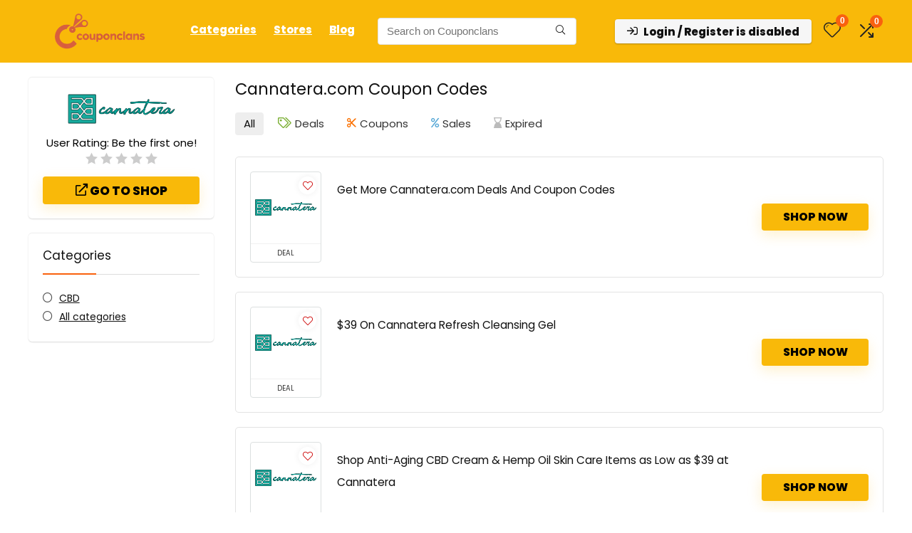

--- FILE ---
content_type: text/html; charset=UTF-8
request_url: https://couponclans.com/view/cannatera-com/
body_size: 45518
content:
<!DOCTYPE html><html lang="en-US" prefix="og: https://ogp.me/ns#"><head><meta charset="UTF-8" /><meta name="viewport" content="width=device-width, initial-scale=1.0" /><link rel="profile" href="http://gmpg.org/xfn/11" /><link rel="pingback" href="https://couponclans.com/xmlrpc.php" /><title>Save Up to 35% Off [Verified] Cannatera.com Coupons &amp; Discounts January 2026</title><meta name="description" content="Save money on your orders with Cannatera.com Offers. Cannatera.com Coupons and Promo codes are available at Couponclans.com"/><meta name="robots" content="follow, index, max-snippet:-1, max-video-preview:-1, max-image-preview:standard"/><link rel="canonical" href="https://couponclans.com/view/cannatera-com/" /><meta property="og:locale" content="en_US" /><meta property="og:type" content="article" /><meta property="og:title" content="Save Up to 35% Off [Verified] Cannatera.com Coupons &amp; Discounts January 2026" /><meta property="og:description" content="Save money on your orders with Cannatera.com Offers. Cannatera.com Coupons and Promo codes are available at Couponclans.com" /><meta property="og:url" content="https://couponclans.com/view/cannatera-com/" /><meta property="og:site_name" content="Couponclans" /><meta name="twitter:card" content="summary_large_image" /><meta name="twitter:title" content="Save Up to 35% Off [Verified] Cannatera.com Coupons &amp; Discounts January 2026" /><meta name="twitter:description" content="Save money on your orders with Cannatera.com Offers. Cannatera.com Coupons and Promo codes are available at Couponclans.com" /><meta name="twitter:label1" content="Posts" /><meta name="twitter:data1" content="4" /> <script type="application/ld+json" class="rank-math-schema-pro">{"@context":"https://schema.org","@graph":[{"@type":"Place","@id":"https://couponclans.com/#place","geo":{"@type":"GeoCoordinates","latitude":"21.0558609","longitude":"105.7219211"},"hasMap":"https://www.google.com/maps/search/?api=1&amp;query=21.0558609,105.7219211","address":{"@type":"PostalAddress","streetAddress":"3P4C+9RF, QL32, Kim Chung, Hoai Duc","addressLocality":"Hanoi","addressRegion":"Hanoi City","postalCode":"100000","addressCountry":"Vietnam"}},{"@type":"Organization","@id":"https://couponclans.com/#organization","name":"Couponclans.com","url":"http://couponclans.com","email":"affiliates@CouponClans.com","address":{"@type":"PostalAddress","streetAddress":"3P4C+9RF, QL32, Kim Chung, Hoai Duc","addressLocality":"Hanoi","addressRegion":"Hanoi City","postalCode":"100000","addressCountry":"Vietnam"},"logo":{"@type":"ImageObject","@id":"https://couponclans.com/#logo","url":"http://couponclans.com/wp-content/uploads/2020/08/New-logo.png","contentUrl":"http://couponclans.com/wp-content/uploads/2020/08/New-logo.png","caption":"Couponclans","inLanguage":"en-US","width":"3334","height":"3334"},"location":{"@id":"https://couponclans.com/#place"}},{"@type":"WebSite","@id":"https://couponclans.com/#website","url":"https://couponclans.com","name":"Couponclans","publisher":{"@id":"https://couponclans.com/#organization"},"inLanguage":"en-US"},{"@type":"CollectionPage","@id":"https://couponclans.com/view/cannatera-com/#webpage","url":"https://couponclans.com/view/cannatera-com/","name":"Save Up to 35% Off [Verified] Cannatera.com Coupons &amp; Discounts January 2026","isPartOf":{"@id":"https://couponclans.com/#website"},"inLanguage":"en-US"}]}</script> <link rel='dns-prefetch' href='//fonts.googleapis.com' /><link rel="alternate" type="application/rss+xml" title="Couponclans &raquo; Feed" href="https://couponclans.com/feed/" /><link rel="alternate" type="application/rss+xml" title="Couponclans &raquo; Comments Feed" href="https://couponclans.com/comments/feed/" /><link rel="alternate" type="application/rss+xml" title="Couponclans &raquo; Cannatera.com Affiliate Store Feed" href="https://couponclans.com/view/cannatera-com/feed/" /><style id='wp-img-auto-sizes-contain-inline-css' type='text/css'>img:is([sizes=auto i],[sizes^="auto," i]){contain-intrinsic-size:3000px 1500px}</style><style>http://couponclans.com/wp-content/uploads/2021/09/loading-2.svg{content-visibility:auto;contain-intrinsic-size:1px 1000px;}</style><link data-optimized="1" rel='stylesheet' id='rhstyle-css' href='https://couponclans.com/wp-content/litespeed/css/e1fe60ba1f8073b7c4b8a5e24772813a.css?ver=2813a' type='text/css' media='all' /><link data-optimized="1" rel='stylesheet' id='rhslidingpanel-css' href='https://couponclans.com/wp-content/litespeed/css/a2b1dd8a3de2c2adb80474f76098b7e8.css?ver=8b7e8' type='text/css' media='all' /><link data-optimized="1" rel='stylesheet' id='rhcompare-css' href='https://couponclans.com/wp-content/litespeed/css/848ca8a5d3fce565a7133b02be42700d.css?ver=2700d' type='text/css' media='all' /><link data-optimized="1" rel='stylesheet' id='wp-block-library-css' href='https://couponclans.com/wp-content/litespeed/css/491f02d0617dec9e535f1f2a7df7f1c3.css?ver=7f1c3' type='text/css' media='all' /><style id='bp-login-form-style-inline-css' type='text/css'>.widget_bp_core_login_widget .bp-login-widget-user-avatar{float:left}.widget_bp_core_login_widget .bp-login-widget-user-links{margin-left:70px}#bp-login-widget-form label{display:block;font-weight:600;margin:15px 0 5px;width:auto}#bp-login-widget-form input[type=password],#bp-login-widget-form input[type=text]{background-color:#fafafa;border:1px solid #d6d6d6;border-radius:0;font:inherit;font-size:100%;padding:.5em;width:100%}#bp-login-widget-form .bp-login-widget-register-link,#bp-login-widget-form .login-submit{display:inline;width:-moz-fit-content;width:fit-content}#bp-login-widget-form .bp-login-widget-register-link{margin-left:1em}#bp-login-widget-form .bp-login-widget-register-link a{filter:invert(1)}#bp-login-widget-form .bp-login-widget-pwd-link{font-size:80%}</style><style id='bp-member-style-inline-css' type='text/css'>[data-type="bp/member"] input.components-placeholder__input{border:1px solid #757575;border-radius:2px;flex:1 1 auto;padding:6px 8px}.bp-block-member{position:relative}.bp-block-member .member-content{display:flex}.bp-block-member .user-nicename{display:block}.bp-block-member .user-nicename a{border:none;color:currentColor;text-decoration:none}.bp-block-member .bp-profile-button{width:100%}.bp-block-member .bp-profile-button a.button{bottom:10px;display:inline-block;margin:18px 0 0;position:absolute;right:0}.bp-block-member.has-cover .item-header-avatar,.bp-block-member.has-cover .member-content,.bp-block-member.has-cover .member-description{z-index:2}.bp-block-member.has-cover .member-content,.bp-block-member.has-cover .member-description{padding-top:75px}.bp-block-member.has-cover .bp-member-cover-image{background-color:#c5c5c5;background-position:top;background-repeat:no-repeat;background-size:cover;border:0;display:block;height:150px;left:0;margin:0;padding:0;position:absolute;top:0;width:100%;z-index:1}.bp-block-member img.avatar{height:auto;width:auto}.bp-block-member.avatar-none .item-header-avatar{display:none}.bp-block-member.avatar-none.has-cover{min-height:200px}.bp-block-member.avatar-full{min-height:150px}.bp-block-member.avatar-full .item-header-avatar{width:180px}.bp-block-member.avatar-thumb .member-content{align-items:center;min-height:50px}.bp-block-member.avatar-thumb .item-header-avatar{width:70px}.bp-block-member.avatar-full.has-cover{min-height:300px}.bp-block-member.avatar-full.has-cover .item-header-avatar{width:200px}.bp-block-member.avatar-full.has-cover img.avatar{background:#fffc;border:2px solid #fff;margin-left:20px}.bp-block-member.avatar-thumb.has-cover .item-header-avatar{padding-top:75px}.entry .entry-content .bp-block-member .user-nicename a{border:none;color:currentColor;text-decoration:none}</style><style id='bp-members-style-inline-css' type='text/css'>[data-type="bp/members"] .components-placeholder.is-appender{min-height:0}[data-type="bp/members"] .components-placeholder.is-appender .components-placeholder__label:empty{display:none}[data-type="bp/members"] .components-placeholder input.components-placeholder__input{border:1px solid #757575;border-radius:2px;flex:1 1 auto;padding:6px 8px}[data-type="bp/members"].avatar-none .member-description{width:calc(100% - 44px)}[data-type="bp/members"].avatar-full .member-description{width:calc(100% - 224px)}[data-type="bp/members"].avatar-thumb .member-description{width:calc(100% - 114px)}[data-type="bp/members"] .member-content{position:relative}[data-type="bp/members"] .member-content .is-right{position:absolute;right:2px;top:2px}[data-type="bp/members"] .columns-2 .member-content .member-description,[data-type="bp/members"] .columns-3 .member-content .member-description,[data-type="bp/members"] .columns-4 .member-content .member-description{padding-left:44px;width:calc(100% - 44px)}[data-type="bp/members"] .columns-3 .is-right{right:-10px}[data-type="bp/members"] .columns-4 .is-right{right:-50px}.bp-block-members.is-grid{display:flex;flex-wrap:wrap;padding:0}.bp-block-members.is-grid .member-content{margin:0 1.25em 1.25em 0;width:100%}@media(min-width:600px){.bp-block-members.columns-2 .member-content{width:calc(50% - .625em)}.bp-block-members.columns-2 .member-content:nth-child(2n){margin-right:0}.bp-block-members.columns-3 .member-content{width:calc(33.33333% - .83333em)}.bp-block-members.columns-3 .member-content:nth-child(3n){margin-right:0}.bp-block-members.columns-4 .member-content{width:calc(25% - .9375em)}.bp-block-members.columns-4 .member-content:nth-child(4n){margin-right:0}}.bp-block-members .member-content{display:flex;flex-direction:column;padding-bottom:1em;text-align:center}.bp-block-members .member-content .item-header-avatar,.bp-block-members .member-content .member-description{width:100%}.bp-block-members .member-content .item-header-avatar{margin:0 auto}.bp-block-members .member-content .item-header-avatar img.avatar{display:inline-block}@media(min-width:600px){.bp-block-members .member-content{flex-direction:row;text-align:left}.bp-block-members .member-content .item-header-avatar,.bp-block-members .member-content .member-description{width:auto}.bp-block-members .member-content .item-header-avatar{margin:0}}.bp-block-members .member-content .user-nicename{display:block}.bp-block-members .member-content .user-nicename a{border:none;color:currentColor;text-decoration:none}.bp-block-members .member-content time{color:#767676;display:block;font-size:80%}.bp-block-members.avatar-none .item-header-avatar{display:none}.bp-block-members.avatar-full{min-height:190px}.bp-block-members.avatar-full .item-header-avatar{width:180px}.bp-block-members.avatar-thumb .member-content{min-height:80px}.bp-block-members.avatar-thumb .item-header-avatar{width:70px}.bp-block-members.columns-2 .member-content,.bp-block-members.columns-3 .member-content,.bp-block-members.columns-4 .member-content{display:block;text-align:center}.bp-block-members.columns-2 .member-content .item-header-avatar,.bp-block-members.columns-3 .member-content .item-header-avatar,.bp-block-members.columns-4 .member-content .item-header-avatar{margin:0 auto}.bp-block-members img.avatar{height:auto;max-width:-moz-fit-content;max-width:fit-content;width:auto}.bp-block-members .member-content.has-activity{align-items:center}.bp-block-members .member-content.has-activity .item-header-avatar{padding-right:1em}.bp-block-members .member-content.has-activity .wp-block-quote{margin-bottom:0;text-align:left}.bp-block-members .member-content.has-activity .wp-block-quote cite a,.entry .entry-content .bp-block-members .user-nicename a{border:none;color:currentColor;text-decoration:none}</style><style id='bp-dynamic-members-style-inline-css' type='text/css'>.bp-dynamic-block-container .item-options{font-size:.5em;margin:0 0 1em;padding:1em 0}.bp-dynamic-block-container .item-options a.selected{font-weight:600}.bp-dynamic-block-container ul.item-list{list-style:none;margin:1em 0;padding-left:0}.bp-dynamic-block-container ul.item-list li{margin-bottom:1em}.bp-dynamic-block-container ul.item-list li:after,.bp-dynamic-block-container ul.item-list li:before{content:" ";display:table}.bp-dynamic-block-container ul.item-list li:after{clear:both}.bp-dynamic-block-container ul.item-list li .item-avatar{float:left;width:60px}.bp-dynamic-block-container ul.item-list li .item{margin-left:70px}</style><style id='bp-online-members-style-inline-css' type='text/css'>.widget_bp_core_whos_online_widget .avatar-block,[data-type="bp/online-members"] .avatar-block{display:flex;flex-flow:row wrap}.widget_bp_core_whos_online_widget .avatar-block img,[data-type="bp/online-members"] .avatar-block img{margin:.5em}</style><style id='bp-active-members-style-inline-css' type='text/css'>.widget_bp_core_recently_active_widget .avatar-block,[data-type="bp/active-members"] .avatar-block{display:flex;flex-flow:row wrap}.widget_bp_core_recently_active_widget .avatar-block img,[data-type="bp/active-members"] .avatar-block img{margin:.5em}</style><style id='bp-latest-activities-style-inline-css' type='text/css'>.bp-latest-activities .components-flex.components-select-control select[multiple]{height:auto;padding:0 8px}.bp-latest-activities .components-flex.components-select-control select[multiple]+.components-input-control__suffix svg{display:none}.bp-latest-activities-block a,.entry .entry-content .bp-latest-activities-block a{border:none;text-decoration:none}.bp-latest-activities-block .activity-list.item-list blockquote{border:none;padding:0}.bp-latest-activities-block .activity-list.item-list blockquote .activity-item:not(.mini){box-shadow:1px 0 4px #00000026;padding:0 1em;position:relative}.bp-latest-activities-block .activity-list.item-list blockquote .activity-item:not(.mini):after,.bp-latest-activities-block .activity-list.item-list blockquote .activity-item:not(.mini):before{border-color:#0000;border-style:solid;content:"";display:block;height:0;left:15px;position:absolute;width:0}.bp-latest-activities-block .activity-list.item-list blockquote .activity-item:not(.mini):before{border-top-color:#00000026;border-width:9px;bottom:-18px;left:14px}.bp-latest-activities-block .activity-list.item-list blockquote .activity-item:not(.mini):after{border-top-color:#fff;border-width:8px;bottom:-16px}.bp-latest-activities-block .activity-list.item-list blockquote .activity-item.mini .avatar{display:inline-block;height:20px;margin-right:2px;vertical-align:middle;width:20px}.bp-latest-activities-block .activity-list.item-list footer{align-items:center;display:flex}.bp-latest-activities-block .activity-list.item-list footer img.avatar{border:none;display:inline-block;margin-right:.5em}.bp-latest-activities-block .activity-list.item-list footer .activity-time-since{font-size:90%}.bp-latest-activities-block .widget-error{border-left:4px solid #0b80a4;box-shadow:1px 0 4px #00000026}.bp-latest-activities-block .widget-error p{padding:0 1em}</style><style id='bp-friends-style-inline-css' type='text/css'>.bp-dynamic-block-container .item-options{font-size:.5em;margin:0 0 1em;padding:1em 0}.bp-dynamic-block-container .item-options a.selected{font-weight:600}.bp-dynamic-block-container ul.item-list{list-style:none;margin:1em 0;padding-left:0}.bp-dynamic-block-container ul.item-list li{margin-bottom:1em}.bp-dynamic-block-container ul.item-list li:after,.bp-dynamic-block-container ul.item-list li:before{content:" ";display:table}.bp-dynamic-block-container ul.item-list li:after{clear:both}.bp-dynamic-block-container ul.item-list li .item-avatar{float:left;width:60px}.bp-dynamic-block-container ul.item-list li .item{margin-left:70px}</style><style id='global-styles-inline-css' type='text/css'>:root{--wp--preset--aspect-ratio--square:1;--wp--preset--aspect-ratio--4-3:4/3;--wp--preset--aspect-ratio--3-4:3/4;--wp--preset--aspect-ratio--3-2:3/2;--wp--preset--aspect-ratio--2-3:2/3;--wp--preset--aspect-ratio--16-9:16/9;--wp--preset--aspect-ratio--9-16:9/16;--wp--preset--color--black:#000000;--wp--preset--color--cyan-bluish-gray:#abb8c3;--wp--preset--color--white:#ffffff;--wp--preset--color--pale-pink:#f78da7;--wp--preset--color--vivid-red:#cf2e2e;--wp--preset--color--luminous-vivid-orange:#ff6900;--wp--preset--color--luminous-vivid-amber:#fcb900;--wp--preset--color--light-green-cyan:#7bdcb5;--wp--preset--color--vivid-green-cyan:#00d084;--wp--preset--color--pale-cyan-blue:#8ed1fc;--wp--preset--color--vivid-cyan-blue:#0693e3;--wp--preset--color--vivid-purple:#9b51e0;--wp--preset--color--main:var(--rehub-main-color);--wp--preset--color--secondary:var(--rehub-sec-color);--wp--preset--color--buttonmain:var(--rehub-main-btn-bg);--wp--preset--color--cyan-grey:#abb8c3;--wp--preset--color--orange-light:#fcb900;--wp--preset--color--red:#cf2e2e;--wp--preset--color--red-bright:#f04057;--wp--preset--color--vivid-green:#00d084;--wp--preset--color--orange:#ff6900;--wp--preset--color--blue:#0693e3;--wp--preset--gradient--vivid-cyan-blue-to-vivid-purple:linear-gradient(135deg,rgb(6,147,227) 0%,rgb(155,81,224) 100%);--wp--preset--gradient--light-green-cyan-to-vivid-green-cyan:linear-gradient(135deg,rgb(122,220,180) 0%,rgb(0,208,130) 100%);--wp--preset--gradient--luminous-vivid-amber-to-luminous-vivid-orange:linear-gradient(135deg,rgb(252,185,0) 0%,rgb(255,105,0) 100%);--wp--preset--gradient--luminous-vivid-orange-to-vivid-red:linear-gradient(135deg,rgb(255,105,0) 0%,rgb(207,46,46) 100%);--wp--preset--gradient--very-light-gray-to-cyan-bluish-gray:linear-gradient(135deg,rgb(238,238,238) 0%,rgb(169,184,195) 100%);--wp--preset--gradient--cool-to-warm-spectrum:linear-gradient(135deg,rgb(74,234,220) 0%,rgb(151,120,209) 20%,rgb(207,42,186) 40%,rgb(238,44,130) 60%,rgb(251,105,98) 80%,rgb(254,248,76) 100%);--wp--preset--gradient--blush-light-purple:linear-gradient(135deg,rgb(255,206,236) 0%,rgb(152,150,240) 100%);--wp--preset--gradient--blush-bordeaux:linear-gradient(135deg,rgb(254,205,165) 0%,rgb(254,45,45) 50%,rgb(107,0,62) 100%);--wp--preset--gradient--luminous-dusk:linear-gradient(135deg,rgb(255,203,112) 0%,rgb(199,81,192) 50%,rgb(65,88,208) 100%);--wp--preset--gradient--pale-ocean:linear-gradient(135deg,rgb(255,245,203) 0%,rgb(182,227,212) 50%,rgb(51,167,181) 100%);--wp--preset--gradient--electric-grass:linear-gradient(135deg,rgb(202,248,128) 0%,rgb(113,206,126) 100%);--wp--preset--gradient--midnight:linear-gradient(135deg,rgb(2,3,129) 0%,rgb(40,116,252) 100%);--wp--preset--font-size--small:13px;--wp--preset--font-size--medium:20px;--wp--preset--font-size--large:36px;--wp--preset--font-size--x-large:42px;--wp--preset--font-family--system-font:-apple-system,BlinkMacSystemFont,"Segoe UI",Roboto,Oxygen-Sans,Ubuntu,Cantarell,"Helvetica Neue",sans-serif;--wp--preset--font-family--rh-nav-font:var(--rehub-nav-font,-apple-system,BlinkMacSystemFont,"Segoe UI",Roboto,Oxygen-Sans,Ubuntu,Cantarell,"Helvetica Neue",sans-serif);--wp--preset--font-family--rh-head-font:var(--rehub-head-font,-apple-system,BlinkMacSystemFont,"Segoe UI",Roboto,Oxygen-Sans,Ubuntu,Cantarell,"Helvetica Neue",sans-serif);--wp--preset--font-family--rh-btn-font:var(--rehub-btn-font,-apple-system,BlinkMacSystemFont,"Segoe UI",Roboto,Oxygen-Sans,Ubuntu,Cantarell,"Helvetica Neue",sans-serif);--wp--preset--font-family--rh-body-font:var(--rehub-body-font,-apple-system,BlinkMacSystemFont,"Segoe UI",Roboto,Oxygen-Sans,Ubuntu,Cantarell,"Helvetica Neue",sans-serif);--wp--preset--spacing--20:0.44rem;--wp--preset--spacing--30:0.67rem;--wp--preset--spacing--40:1rem;--wp--preset--spacing--50:1.5rem;--wp--preset--spacing--60:2.25rem;--wp--preset--spacing--70:3.38rem;--wp--preset--spacing--80:5.06rem;--wp--preset--shadow--natural:6px 6px 9px rgba(0, 0, 0, 0.2);--wp--preset--shadow--deep:12px 12px 50px rgba(0, 0, 0, 0.4);--wp--preset--shadow--sharp:6px 6px 0px rgba(0, 0, 0, 0.2);--wp--preset--shadow--outlined:6px 6px 0px -3px rgb(255, 255, 255), 6px 6px rgb(0, 0, 0);--wp--preset--shadow--crisp:6px 6px 0px rgb(0, 0, 0)}:root{--wp--style--global--content-size:760px;--wp--style--global--wide-size:1200px}:where(body){margin:0}.wp-site-blocks>.alignleft{float:left;margin-right:2em}.wp-site-blocks>.alignright{float:right;margin-left:2em}.wp-site-blocks>.aligncenter{justify-content:center;margin-left:auto;margin-right:auto}:where(.is-layout-flex){gap:.5em}:where(.is-layout-grid){gap:.5em}.is-layout-flow>.alignleft{float:left;margin-inline-start:0;margin-inline-end:2em}.is-layout-flow>.alignright{float:right;margin-inline-start:2em;margin-inline-end:0}.is-layout-flow>.aligncenter{margin-left:auto!important;margin-right:auto!important}.is-layout-constrained>.alignleft{float:left;margin-inline-start:0;margin-inline-end:2em}.is-layout-constrained>.alignright{float:right;margin-inline-start:2em;margin-inline-end:0}.is-layout-constrained>.aligncenter{margin-left:auto!important;margin-right:auto!important}.is-layout-constrained>:where(:not(.alignleft):not(.alignright):not(.alignfull)){max-width:var(--wp--style--global--content-size);margin-left:auto!important;margin-right:auto!important}.is-layout-constrained>.alignwide{max-width:var(--wp--style--global--wide-size)}body .is-layout-flex{display:flex}.is-layout-flex{flex-wrap:wrap;align-items:center}.is-layout-flex>:is(*,div){margin:0}body .is-layout-grid{display:grid}.is-layout-grid>:is(*,div){margin:0}body{padding-top:0;padding-right:0;padding-bottom:0;padding-left:0}a:where(:not(.wp-element-button)){text-decoration:none}h1{font-size:29px;line-height:34px;margin-top:10px;margin-bottom:31px}h2{font-size:25px;line-height:31px;margin-top:10px;margin-bottom:31px}h3{font-size:20px;line-height:28px;margin-top:10px;margin-bottom:25px}h4{font-size:18px;line-height:24px;margin-top:10px;margin-bottom:18px}h5{font-size:16px;line-height:20px;margin-top:10px;margin-bottom:15px}h6{font-size:14px;line-height:20px;margin-top:0;margin-bottom:10px}:root :where(.wp-element-button,.wp-block-button__link){background-color:#32373c;border-width:0;color:#fff;font-family:inherit;font-size:inherit;font-style:inherit;font-weight:inherit;letter-spacing:inherit;line-height:inherit;padding-top:calc(0.667em + 2px);padding-right:calc(1.333em + 2px);padding-bottom:calc(0.667em + 2px);padding-left:calc(1.333em + 2px);text-decoration:none;text-transform:inherit}.has-black-color{color:var(--wp--preset--color--black)!important}.has-cyan-bluish-gray-color{color:var(--wp--preset--color--cyan-bluish-gray)!important}.has-white-color{color:var(--wp--preset--color--white)!important}.has-pale-pink-color{color:var(--wp--preset--color--pale-pink)!important}.has-vivid-red-color{color:var(--wp--preset--color--vivid-red)!important}.has-luminous-vivid-orange-color{color:var(--wp--preset--color--luminous-vivid-orange)!important}.has-luminous-vivid-amber-color{color:var(--wp--preset--color--luminous-vivid-amber)!important}.has-light-green-cyan-color{color:var(--wp--preset--color--light-green-cyan)!important}.has-vivid-green-cyan-color{color:var(--wp--preset--color--vivid-green-cyan)!important}.has-pale-cyan-blue-color{color:var(--wp--preset--color--pale-cyan-blue)!important}.has-vivid-cyan-blue-color{color:var(--wp--preset--color--vivid-cyan-blue)!important}.has-vivid-purple-color{color:var(--wp--preset--color--vivid-purple)!important}.has-main-color{color:var(--wp--preset--color--main)!important}.has-secondary-color{color:var(--wp--preset--color--secondary)!important}.has-buttonmain-color{color:var(--wp--preset--color--buttonmain)!important}.has-cyan-grey-color{color:var(--wp--preset--color--cyan-grey)!important}.has-orange-light-color{color:var(--wp--preset--color--orange-light)!important}.has-red-color{color:var(--wp--preset--color--red)!important}.has-red-bright-color{color:var(--wp--preset--color--red-bright)!important}.has-vivid-green-color{color:var(--wp--preset--color--vivid-green)!important}.has-orange-color{color:var(--wp--preset--color--orange)!important}.has-blue-color{color:var(--wp--preset--color--blue)!important}.has-black-background-color{background-color:var(--wp--preset--color--black)!important}.has-cyan-bluish-gray-background-color{background-color:var(--wp--preset--color--cyan-bluish-gray)!important}.has-white-background-color{background-color:var(--wp--preset--color--white)!important}.has-pale-pink-background-color{background-color:var(--wp--preset--color--pale-pink)!important}.has-vivid-red-background-color{background-color:var(--wp--preset--color--vivid-red)!important}.has-luminous-vivid-orange-background-color{background-color:var(--wp--preset--color--luminous-vivid-orange)!important}.has-luminous-vivid-amber-background-color{background-color:var(--wp--preset--color--luminous-vivid-amber)!important}.has-light-green-cyan-background-color{background-color:var(--wp--preset--color--light-green-cyan)!important}.has-vivid-green-cyan-background-color{background-color:var(--wp--preset--color--vivid-green-cyan)!important}.has-pale-cyan-blue-background-color{background-color:var(--wp--preset--color--pale-cyan-blue)!important}.has-vivid-cyan-blue-background-color{background-color:var(--wp--preset--color--vivid-cyan-blue)!important}.has-vivid-purple-background-color{background-color:var(--wp--preset--color--vivid-purple)!important}.has-main-background-color{background-color:var(--wp--preset--color--main)!important}.has-secondary-background-color{background-color:var(--wp--preset--color--secondary)!important}.has-buttonmain-background-color{background-color:var(--wp--preset--color--buttonmain)!important}.has-cyan-grey-background-color{background-color:var(--wp--preset--color--cyan-grey)!important}.has-orange-light-background-color{background-color:var(--wp--preset--color--orange-light)!important}.has-red-background-color{background-color:var(--wp--preset--color--red)!important}.has-red-bright-background-color{background-color:var(--wp--preset--color--red-bright)!important}.has-vivid-green-background-color{background-color:var(--wp--preset--color--vivid-green)!important}.has-orange-background-color{background-color:var(--wp--preset--color--orange)!important}.has-blue-background-color{background-color:var(--wp--preset--color--blue)!important}.has-black-border-color{border-color:var(--wp--preset--color--black)!important}.has-cyan-bluish-gray-border-color{border-color:var(--wp--preset--color--cyan-bluish-gray)!important}.has-white-border-color{border-color:var(--wp--preset--color--white)!important}.has-pale-pink-border-color{border-color:var(--wp--preset--color--pale-pink)!important}.has-vivid-red-border-color{border-color:var(--wp--preset--color--vivid-red)!important}.has-luminous-vivid-orange-border-color{border-color:var(--wp--preset--color--luminous-vivid-orange)!important}.has-luminous-vivid-amber-border-color{border-color:var(--wp--preset--color--luminous-vivid-amber)!important}.has-light-green-cyan-border-color{border-color:var(--wp--preset--color--light-green-cyan)!important}.has-vivid-green-cyan-border-color{border-color:var(--wp--preset--color--vivid-green-cyan)!important}.has-pale-cyan-blue-border-color{border-color:var(--wp--preset--color--pale-cyan-blue)!important}.has-vivid-cyan-blue-border-color{border-color:var(--wp--preset--color--vivid-cyan-blue)!important}.has-vivid-purple-border-color{border-color:var(--wp--preset--color--vivid-purple)!important}.has-main-border-color{border-color:var(--wp--preset--color--main)!important}.has-secondary-border-color{border-color:var(--wp--preset--color--secondary)!important}.has-buttonmain-border-color{border-color:var(--wp--preset--color--buttonmain)!important}.has-cyan-grey-border-color{border-color:var(--wp--preset--color--cyan-grey)!important}.has-orange-light-border-color{border-color:var(--wp--preset--color--orange-light)!important}.has-red-border-color{border-color:var(--wp--preset--color--red)!important}.has-red-bright-border-color{border-color:var(--wp--preset--color--red-bright)!important}.has-vivid-green-border-color{border-color:var(--wp--preset--color--vivid-green)!important}.has-orange-border-color{border-color:var(--wp--preset--color--orange)!important}.has-blue-border-color{border-color:var(--wp--preset--color--blue)!important}.has-vivid-cyan-blue-to-vivid-purple-gradient-background{background:var(--wp--preset--gradient--vivid-cyan-blue-to-vivid-purple)!important}.has-light-green-cyan-to-vivid-green-cyan-gradient-background{background:var(--wp--preset--gradient--light-green-cyan-to-vivid-green-cyan)!important}.has-luminous-vivid-amber-to-luminous-vivid-orange-gradient-background{background:var(--wp--preset--gradient--luminous-vivid-amber-to-luminous-vivid-orange)!important}.has-luminous-vivid-orange-to-vivid-red-gradient-background{background:var(--wp--preset--gradient--luminous-vivid-orange-to-vivid-red)!important}.has-very-light-gray-to-cyan-bluish-gray-gradient-background{background:var(--wp--preset--gradient--very-light-gray-to-cyan-bluish-gray)!important}.has-cool-to-warm-spectrum-gradient-background{background:var(--wp--preset--gradient--cool-to-warm-spectrum)!important}.has-blush-light-purple-gradient-background{background:var(--wp--preset--gradient--blush-light-purple)!important}.has-blush-bordeaux-gradient-background{background:var(--wp--preset--gradient--blush-bordeaux)!important}.has-luminous-dusk-gradient-background{background:var(--wp--preset--gradient--luminous-dusk)!important}.has-pale-ocean-gradient-background{background:var(--wp--preset--gradient--pale-ocean)!important}.has-electric-grass-gradient-background{background:var(--wp--preset--gradient--electric-grass)!important}.has-midnight-gradient-background{background:var(--wp--preset--gradient--midnight)!important}.has-small-font-size{font-size:var(--wp--preset--font-size--small)!important}.has-medium-font-size{font-size:var(--wp--preset--font-size--medium)!important}.has-large-font-size{font-size:var(--wp--preset--font-size--large)!important}.has-x-large-font-size{font-size:var(--wp--preset--font-size--x-large)!important}.has-system-font-font-family{font-family:var(--wp--preset--font-family--system-font)!important}.has-rh-nav-font-font-family{font-family:var(--wp--preset--font-family--rh-nav-font)!important}.has-rh-head-font-font-family{font-family:var(--wp--preset--font-family--rh-head-font)!important}.has-rh-btn-font-font-family{font-family:var(--wp--preset--font-family--rh-btn-font)!important}.has-rh-body-font-font-family{font-family:var(--wp--preset--font-family--rh-body-font)!important}:where(.wp-block-post-template.is-layout-flex){gap:1.25em}:where(.wp-block-post-template.is-layout-grid){gap:1.25em}:where(.wp-block-term-template.is-layout-flex){gap:1.25em}:where(.wp-block-term-template.is-layout-grid){gap:1.25em}:where(.wp-block-columns.is-layout-flex){gap:2em}:where(.wp-block-columns.is-layout-grid){gap:2em}:root :where(.wp-block-pullquote){font-size:1.5em;line-height:1.6}:root :where(.wp-block-post-title){margin-top:4px;margin-right:0;margin-bottom:15px;margin-left:0}:root :where(.wp-block-image){margin-top:0;margin-bottom:31px}:root :where(.wp-block-media-text){margin-top:0;margin-bottom:31px}:root :where(.wp-block-post-content){font-size:16px;line-height:28px}</style><link data-optimized="1" rel='stylesheet' id='contact-form-7-css' href='https://couponclans.com/wp-content/litespeed/css/848048471c2f5ac76a774d4bd372b2fd.css?ver=2b2fd' type='text/css' media='all' /><link data-optimized="1" rel='stylesheet' id='Poppins-css' href='https://couponclans.com/wp-content/litespeed/css/8cafefc2cd06b2171abe5767da94b690.css?ver=4b690' type='text/css' media='all' /><style id='woocommerce-inline-inline-css' type='text/css'>.woocommerce form .form-row .required{visibility:visible}</style><link data-optimized="1" rel='stylesheet' id='ez-toc-css' href='https://couponclans.com/wp-content/litespeed/css/359670d2f6e7ceae2edd9ed009605395.css?ver=05395' type='text/css' media='all' /><style id='ez-toc-inline-css' type='text/css'>div#ez-toc-container .ez-toc-title{font-size:120%}div#ez-toc-container .ez-toc-title{font-weight:500}div#ez-toc-container ul li,div#ez-toc-container ul li a{font-size:95%}div#ez-toc-container ul li,div#ez-toc-container ul li a{font-weight:500}div#ez-toc-container nav ul ul li{font-size:90%}div#ez-toc-container{background:#fff;border:1px solid #fff;width:100%}div#ez-toc-container p.ez-toc-title,#ez-toc-container .ez_toc_custom_title_icon,#ez-toc-container .ez_toc_custom_toc_icon{color:#999}div#ez-toc-container ul.ez-toc-list a{color:#428bca}div#ez-toc-container ul.ez-toc-list a:hover{color:#2a6496}div#ez-toc-container ul.ez-toc-list a:visited{color:#428bca}.ez-toc-counter nav ul li a::before{color:}.ez-toc-box-title{font-weight:700;margin-bottom:10px;text-align:center;text-transform:uppercase;letter-spacing:1px;color:#666;padding-bottom:5px;position:absolute;top:-4%;left:5%;background-color:inherit;transition:top 0.3s ease}.ez-toc-box-title.toc-closed{top:-25%}ul.ez-toc-list a.ez-toc-link{padding:5px 10px 5px 10px}.ez-toc-container-direction{direction:ltr}.ez-toc-counter ul{direction:ltr;counter-reset:item}.ez-toc-counter nav ul li a::before{content:counter(item,numeric) '. ';margin-right:.2em;counter-increment:item;flex-grow:0;flex-shrink:0;float:left;min-width:15px;width:auto}.ez-toc-widget-direction{direction:ltr}.ez-toc-widget-container ul{direction:ltr;counter-reset:item}.ez-toc-widget-container nav ul li a::before{content:counter(item,numeric) '. ';margin-right:.2em;counter-increment:item;flex-grow:0;flex-shrink:0;float:left;min-width:15px;width:auto}</style><link data-optimized="1" rel='stylesheet' id='rehubicons-css' href='https://couponclans.com/wp-content/litespeed/css/7df3e7e9cc3ea3eac0e49e7c9a88e302.css?ver=8e302' type='text/css' media='all' /><link data-optimized="1" rel='stylesheet' id='rhajaxsearch-css' href='https://couponclans.com/wp-content/litespeed/css/416fc9593b6ac98ede3180295f17f430.css?ver=7f430' type='text/css' media='all' /><link data-optimized="1" rel='stylesheet' id='rhelementor-css' href='https://couponclans.com/wp-content/litespeed/css/26944688872dc03a26b42301d33f1d8f.css?ver=f1d8f' type='text/css' media='all' /><link data-optimized="1" rel='stylesheet' id='rehub-woocommerce-css' href='https://couponclans.com/wp-content/litespeed/css/e2e8f820766e764aa7f8220e1844e134.css?ver=4e134' type='text/css' media='all' /> <script type="text/javascript" src="https://couponclans.com/wp-includes/js/jquery/jquery.min.js" id="jquery-core-js"></script> <script type="text/javascript" src="https://couponclans.com/wp-includes/js/jquery/jquery-migrate.min.js" id="jquery-migrate-js" defer data-deferred="1"></script> <link rel="https://api.w.org/" href="https://couponclans.com/wp-json/" /><link rel="alternate" title="JSON" type="application/json" href="https://couponclans.com/wp-json/wp/v2/dealstore/476" /><link rel="EditURI" type="application/rsd+xml" title="RSD" href="https://couponclans.com/xmlrpc.php?rsd" /><meta name="generator" content="WordPress 6.9" /> <script type="text/javascript" src="[data-uri]" defer></script> <link rel="preload" href="https://couponclans.com/wp-content/themes/rehub-theme/fonts/rhicons.woff2?3oibrk" as="font" type="font/woff2" crossorigin="crossorigin"><style type="text/css">nav.top_menu>ul>li>a{padding:6px 12px 10px 12px;font-size:14px}nav.top_menu>ul>li>a{font-size:15px}nav.top_menu>ul>li>a{font-weight:400}.dl-menuwrapper li a,nav.top_menu>ul>li>a,#re_menu_near_logo li,#re_menu_near_logo li{font-family:"Poppins",trebuchet ms!important;font-weight:800;font-style:normal}:root{--rehub-nav-font:Poppins}.rehub_feat_block div.offer_title,.rh_wrapper_video_playlist .rh_video_title_and_time .rh_video_title,.main_slider .flex-overlay h2,.related_articles ul li>a,h1,h2,h3,h4,h5,h6,.widget .title,.title h1,.title h5,.related_articles .related_title,#comments .title_comments,.commentlist .comment-author .fn,.commentlist .comment-author .fn a,.rate_bar_wrap .review-top .review-text span.review-header,.wpsm-numbox.wpsm-style6 span.num,.wpsm-numbox.wpsm-style5 span.num,.rehub-main-font,.logo .textlogo,.wp-block-quote.is-style-large,.comment-respond h3,.related_articles .related_title,.re_title_inmodal{font-family:"Poppins",trebuchet ms;font-style:normal}.main_slider .flex-overlay h2,h1,h2,h3,h4,h5,h6,.title h1,.title h5,.comment-respond h3{font-weight:400}:root{--rehub-head-font:Poppins}.sidebar,.rehub-body-font,body{font-family:"Poppins",arial!important;font-weight:400;font-style:normal}:root{--rehub-body-font:Poppins}.post,body .post-readopt .post-inner,body .post-readopt:not(.main-side),body .post-readopt .post,.post p{font-size:14px;line-height:25px}nav.top_menu>ul>li>a{color:#ffffff!important}nav.top_menu>ul>li>a:hover{box-shadow:none}.responsive_nav_wrap .user-ava-intop:after,.dl-menuwrapper button i,.responsive_nav_wrap .rh-header-icon{color:#ffffff!important}.dl-menuwrapper button svg line{stroke:#ffffff!important}#main_header,.is-sticky .logo_section_wrap,.sticky-active.logo_section_wrap{background-color:#f9b909!important}.main-nav.white_style{border-top:none}nav.top_menu>ul:not(.off-canvas)>li>a:after{top:auto;bottom:0}.header-top{border:none}.left-sidebar-archive .main-side{float:right}.left-sidebar-archive .sidebar{float:left}.widget .title:after{border-bottom:2px solid #f9610e}.rehub-main-color-border,nav.top_menu>ul>li.vertical-menu.border-main-color .sub-menu,.rh-main-bg-hover:hover,.wp-block-quote,ul.def_btn_link_tabs li.active a,.wp-block-pullquote{border-color:#f9610e}.wpsm_promobox.rehub_promobox{border-left-color:#f9610e!important}.color_link{color:#f9610e!important}.featured_slider:hover .score,article.post .wpsm_toplist_heading:before{border-color:#f9610e}.btn_more:hover,.tw-pagination .current{border:1px solid #f9610e;color:#fff}.rehub_woo_review .rehub_woo_tabs_menu li.current{border-top:3px solid #f9610e}.gallery-pics .gp-overlay{box-shadow:0 0 0 4px #f9610e inset}.post .rehub_woo_tabs_menu li.current,.woocommerce div.product .woocommerce-tabs ul.tabs li.active{border-top:2px solid #f9610e}.rething_item a.cat{border-bottom-color:#f9610e}nav.top_menu ul li ul.sub-menu{border-bottom:2px solid #f9610e}.widget.deal_daywoo,.elementor-widget-wpsm_woofeatured .deal_daywoo{border:3px solid #f9610e;padding:20px;background:#fff}.deal_daywoo .wpsm-bar-bar{background-color:#f9610e!important}#buddypress div.item-list-tabs ul li.selected a span,#buddypress div.item-list-tabs ul li.current a span,#buddypress div.item-list-tabs ul li a span,.user-profile-div .user-menu-tab>li.active>a,.user-profile-div .user-menu-tab>li.active>a:focus,.user-profile-div .user-menu-tab>li.active>a:hover,.news_in_thumb:hover a.rh-label-string,.news_out_thumb:hover a.rh-label-string,.col-feat-grid:hover a.rh-label-string,.carousel-style-deal .re_carousel .controls,.re_carousel .controls:hover,.openedprevnext .postNavigation .postnavprev,.postNavigation .postnavprev:hover,.top_chart_pagination a.selected,.flex-control-paging li a.flex-active,.flex-control-paging li a:hover,.btn_more:hover,body .tabs-menu li:hover,body .tabs-menu li.current,.featured_slider:hover .score,#bbp_user_edit_submit,.bbp-topic-pagination a,.bbp-topic-pagination a,.custom-checkbox label.checked:after,.slider_post .caption,ul.postpagination li.active a,ul.postpagination li:hover a,ul.postpagination li a:focus,.top_theme h5 strong,.re_carousel .text:after,#topcontrol:hover,.main_slider .flex-overlay:hover a.read-more,.rehub_chimp #mc_embed_signup input#mc-embedded-subscribe,#rank_1.rank_count,#toplistmenu>ul li:before,.rehub_chimp:before,.wpsm-members>strong:first-child,.r_catbox_btn,.wpcf7 .wpcf7-submit,.wpsm_pretty_hover li:hover,.wpsm_pretty_hover li.current,.rehub-main-color-bg,.togglegreedybtn:after,.rh-bg-hover-color:hover a.rh-label-string,.rh-main-bg-hover:hover,.rh_wrapper_video_playlist .rh_video_currently_playing,.rh_wrapper_video_playlist .rh_video_currently_playing.rh_click_video:hover,.rtmedia-list-item .rtmedia-album-media-count,.tw-pagination .current,.dokan-dashboard .dokan-dash-sidebar ul.dokan-dashboard-menu li.active,.dokan-dashboard .dokan-dash-sidebar ul.dokan-dashboard-menu li:hover,.dokan-dashboard .dokan-dash-sidebar ul.dokan-dashboard-menu li.dokan-common-links a:hover,#ywqa-submit-question,.woocommerce .widget_price_filter .ui-slider .ui-slider-range,.rh-hov-bor-line>a:after,nav.top_menu>ul:not(.off-canvas)>li>a:after,.rh-border-line:after,.wpsm-table.wpsm-table-main-color table tr th,.rh-hov-bg-main-slide:before,.rh-hov-bg-main-slidecol .col_item:before,.mvx-tablink.active::before{background:#f9610e}@media (max-width:767px){.postNavigation .postnavprev{background:#f9610e}}.rh-main-bg-hover:hover,.rh-main-bg-hover:hover .whitehovered,.user-profile-div .user-menu-tab>li.active>a{color:#fff!important}a,.carousel-style-deal .deal-item .priced_block .price_count ins,nav.top_menu ul li.menu-item-has-children ul li.menu-item-has-children>a:before,.flexslider .fa-pulse,.footer-bottom .widget .f_menu li a:hover,.comment_form h3 a,.bbp-body li.bbp-forum-info>a:hover,.bbp-body li.bbp-topic-title>a:hover,#subscription-toggle a:before,#favorite-toggle a:before,.aff_offer_links .aff_name a,.rh-deal-price,.commentlist .comment-content small a,.related_articles .title_cat_related a,article em.emph,.campare_table table.one td strong.red,.sidebar .tabs-item .detail p a,.footer-bottom .widget .title span,footer p a,.welcome-frase strong,article.post .wpsm_toplist_heading:before,.post a.color_link,.categoriesbox:hover h3 a:after,.bbp-body li.bbp-forum-info>a,.bbp-body li.bbp-topic-title>a,.widget .title i,.woocommerce-MyAccount-navigation ul li.is-active a,.category-vendormenu li.current a,.deal_daywoo .title,.rehub-main-color,.wpsm_pretty_colored ul li.current a,.wpsm_pretty_colored ul li.current,.rh-heading-hover-color:hover h2 a,.rh-heading-hover-color:hover h3 a,.rh-heading-hover-color:hover h4 a,.rh-heading-hover-color:hover h5 a,.rh-heading-hover-color:hover h3,.rh-heading-hover-color:hover h2,.rh-heading-hover-color:hover h4,.rh-heading-hover-color:hover h5,.rh-heading-hover-color:hover .rh-heading-hover-item a,.rh-heading-icon:before,.widget_layered_nav ul li.chosen a:before,.wp-block-quote.is-style-large p,ul.page-numbers li span.current,ul.page-numbers li a:hover,ul.page-numbers li.active a,.page-link>span:not(.page-link-title),blockquote:not(.wp-block-quote) p,span.re_filtersort_btn:hover,span.active.re_filtersort_btn,.deal_daywoo .price,div.sortingloading:after{color:#f9610e}.page-link>span:not(.page-link-title),.widget.widget_affegg_widget .title,.widget.top_offers .title,.widget.cegg_widget_products .title,header .header_first_style .search form.search-form [type="submit"],header .header_eight_style .search form.search-form [type="submit"],.filter_home_pick span.active,.filter_home_pick span:hover,.filter_product_pick span.active,.filter_product_pick span:hover,.rh_tab_links a.active,.rh_tab_links a:hover,.wcv-navigation ul.menu li.active,.wcv-navigation ul.menu li:hover a,form.search-form [type="submit"],.rehub-sec-color-bg,input#ywqa-submit-question,input#ywqa-send-answer,.woocommerce button.button.alt,.tabsajax span.active.re_filtersort_btn,.wpsm-table.wpsm-table-sec-color table tr th,.rh-slider-arrow,.rh-hov-bg-sec-slide:before,.rh-hov-bg-sec-slidecol .col_item:before{background:#ff4200!important;color:#fff!important;outline:0}.widget.widget_affegg_widget .title:after,.widget.top_offers .title:after,.widget.cegg_widget_products .title:after{border-top-color:#ff4200!important}.page-link>span:not(.page-link-title){border:1px solid #ff4200}.page-link>span:not(.page-link-title),.header_first_style .search form.search-form [type="submit"] i{color:#fff!important}.rh_tab_links a.active,.rh_tab_links a:hover,.rehub-sec-color-border,nav.top_menu>ul>li.vertical-menu.border-sec-color>.sub-menu,body .rh-slider-thumbs-item--active{border-color:#ff4200}.rh_wrapper_video_playlist .rh_video_currently_playing,.rh_wrapper_video_playlist .rh_video_currently_playing.rh_click_video:hover{background-color:#ff4200;box-shadow:1200px 0 0 #ff4200 inset}.rehub-sec-color{color:#ff4200}form.search-form input[type="text"]{border-radius:4px}.news .priced_block .price_count,.blog_string .priced_block .price_count,.main_slider .price_count{margin-right:5px}.right_aff .priced_block .btn_offer_block,.right_aff .priced_block .price_count{border-radius:0!important}form.search-form.product-search-form input[type="text"]{border-radius:4px 0 0 4px}form.search-form [type="submit"]{border-radius:0 4px 4px 0}.rtl form.search-form.product-search-form input[type="text"]{border-radius:0 4px 4px 0}.rtl form.search-form [type="submit"]{border-radius:4px 0 0 4px}.price_count,.rehub_offer_coupon,#buddypress .dir-search input[type=text],.gmw-form-wrapper input[type=text],.gmw-form-wrapper select,#buddypress a.button,.btn_more,#main_header .wpsm-button,#rh-header-cover-image .wpsm-button,#wcvendor_image_bg .wpsm-button,input[type="text"],textarea,input[type="tel"],input[type="password"],input[type="email"],input[type="url"],input[type="number"],.def_btn,input[type="submit"],input[type="button"],input[type="reset"],.rh_offer_list .offer_thumb .deal_img_wrap,.grid_onsale,.rehub-main-smooth,.re_filter_instore span.re_filtersort_btn:hover,.re_filter_instore span.active.re_filtersort_btn,#buddypress .standard-form input[type=text],#buddypress .standard-form textarea,.blacklabelprice{border-radius:4px}.news-community,.woocommerce .products.grid_woo .product,.rehub_chimp #mc_embed_signup input.email,#mc_embed_signup input#mc-embedded-subscribe,.rh_offer_list,.woo-tax-logo,#buddypress div.item-list-tabs ul li a,#buddypress form#whats-new-form,#buddypress div#invite-list,#buddypress #send-reply div.message-box,.rehub-sec-smooth,.rate-bar-bar,.rate-bar,#wcfm-main-contentainer #wcfm-content,.wcfm_welcomebox_header{border-radius:5px}#rhSplashSearch form.search-form input[type="text"],#rhSplashSearch form.search-form [type="submit"]{border-radius:0!important}.woocommerce .woo-button-area .masked_coupon,.woocommerce a.woo_loop_btn,.woocommerce .button.checkout,.woocommerce input.button.alt,.woocommerce a.add_to_cart_button:not(.flat-woo-btn),.woocommerce-page a.add_to_cart_button:not(.flat-woo-btn),.woocommerce .single_add_to_cart_button,.woocommerce div.product form.cart .button,.woocommerce .checkout-button.button,.priced_block .btn_offer_block,.priced_block .button,.rh-deal-compact-btn,input.mdf_button,#buddypress input[type="submit"],#buddypress input[type="button"],#buddypress input[type="reset"],#buddypress button.submit,.wpsm-button.rehub_main_btn,.wcv-grid a.button,input.gmw-submit,#ws-plugin--s2member-profile-submit,#rtmedia_create_new_album,input[type="submit"].dokan-btn-theme,a.dokan-btn-theme,.dokan-btn-theme,#wcfm_membership_container a.wcfm_submit_button,.woocommerce button.button,.rehub-main-btn-bg,.woocommerce #payment #place_order,.wc-block-grid__product-add-to-cart.wp-block-button .wp-block-button__link{background:none #f9b909!important;color:#000000!important;fill:#000000!important;border:none!important;text-decoration:none!important;outline:0;box-shadow:-1px 6px 19px rgb(249 185 9 / .2)!important;border-radius:4px!important}.rehub-main-btn-bg>a{color:#000000!important}.woocommerce a.woo_loop_btn:hover,.woocommerce .button.checkout:hover,.woocommerce input.button.alt:hover,.woocommerce a.add_to_cart_button:not(.flat-woo-btn):hover,.woocommerce-page a.add_to_cart_button:not(.flat-woo-btn):hover,.woocommerce a.single_add_to_cart_button:hover,.woocommerce-page a.single_add_to_cart_button:hover,.woocommerce div.product form.cart .button:hover,.woocommerce-page div.product form.cart .button:hover,.woocommerce .checkout-button.button:hover,.priced_block .btn_offer_block:hover,.wpsm-button.rehub_main_btn:hover,#buddypress input[type="submit"]:hover,#buddypress input[type="button"]:hover,#buddypress input[type="reset"]:hover,#buddypress button.submit:hover,.small_post .btn:hover,.ap-pro-form-field-wrapper input[type="submit"]:hover,.wcv-grid a.button:hover,#ws-plugin--s2member-profile-submit:hover,.rething_button .btn_more:hover,#wcfm_membership_container a.wcfm_submit_button:hover,.woocommerce #payment #place_order:hover,.woocommerce button.button:hover,.rehub-main-btn-bg:hover,.rehub-main-btn-bg:hover>a,.wc-block-grid__product-add-to-cart.wp-block-button .wp-block-button__link:hover{background:none #e8782e!important;color:#ffffff!important;border-color:#fff0;box-shadow:-1px 6px 13px rgb(232 120 46 / .4)!important}.rehub_offer_coupon:hover{border:1px dashed #e8782e}.rehub_offer_coupon:hover i.far,.rehub_offer_coupon:hover i.fal,.rehub_offer_coupon:hover i.fas{color:#e8782e}.re_thing_btn .rehub_offer_coupon.not_masked_coupon:hover{color:#e8782e!important}.woocommerce a.woo_loop_btn:active,.woocommerce .button.checkout:active,.woocommerce .button.alt:active,.woocommerce a.add_to_cart_button:not(.flat-woo-btn):active,.woocommerce-page a.add_to_cart_button:not(.flat-woo-btn):active,.woocommerce a.single_add_to_cart_button:active,.woocommerce-page a.single_add_to_cart_button:active,.woocommerce div.product form.cart .button:active,.woocommerce-page div.product form.cart .button:active,.woocommerce .checkout-button.button:active,.wpsm-button.rehub_main_btn:active,#buddypress input[type="submit"]:active,#buddypress input[type="button"]:active,#buddypress input[type="reset"]:active,#buddypress button.submit:active,.ap-pro-form-field-wrapper input[type="submit"]:active,.wcv-grid a.button:active,#ws-plugin--s2member-profile-submit:active,.woocommerce #payment #place_order:active,input[type="submit"].dokan-btn-theme:active,a.dokan-btn-theme:active,.dokan-btn-theme:active,.woocommerce button.button:active,.rehub-main-btn-bg:active,.wc-block-grid__product-add-to-cart.wp-block-button .wp-block-button__link:active{background:none #f9b909!important;box-shadow:0 1px 0 #999!important;top:2px;color:#ffffff!important}.rehub_btn_color,.rehub_chimp_flat #mc_embed_signup input#mc-embedded-subscribe{background-color:#f9b909;border:1px solid #f9b909;color:#000;text-shadow:none}.rehub_btn_color:hover{color:#fff;background-color:#e8782e;border:1px solid #e8782e}.rething_button .btn_more{border:1px solid #f9b909;color:#f9b909}.rething_button .priced_block.block_btnblock .price_count{color:#f9b909;font-weight:400}.widget_merchant_list .buttons_col{background-color:#f9b909!important}.widget_merchant_list .buttons_col a{color:#000000!important}.rehub-svg-btn-fill svg{fill:#f9b909}.rehub-svg-btn-stroke svg{stroke:#f9b909}@media (max-width:767px){#float-panel-woo-area{border-top:1px solid #f9b909}}:root{--rehub-main-color:#f9610e;--rehub-sec-color:#ff4200;--rehub-main-btn-bg:#f9b909;--rehub-link-color:#f9610e}.re-line-badge.badge_1,.re-ribbon-badge.badge_1 span{background:#f70606}.re-line-badge.re-line-table-badge.badge_1:before{border-top-color:#f70606}.re-line-badge.re-line-table-badge.badge_1:after{border-bottom-color:#f70606}.re-line-badge.badge_3,.re-ribbon-badge.badge_3 span{background:#48f}.re-line-badge.re-line-table-badge.badge_3:before{border-top-color:#48f}.re-line-badge.re-line-table-badge.badge_3:after{border-bottom-color:#48f}.re-line-badge.badge_4,.re-ribbon-badge.badge_4 span{background:#ff5000}.re-line-badge.re-line-table-badge.badge_4:before{border-top-color:#ff5000}.re-line-badge.re-line-table-badge.badge_4:after{border-bottom-color:#ff5000}.woocommerce .products h3 a{color:#000}body .woocommerce .products .product h3{font-size:14px}body .woocommerce .products .product .price,ul.product_list_widget li span.amount{color:#81d742!important}.woocommerce .onsale{background-color:#d33}</style><style>form.search-form [type=submit]{background:transparent!important;color:#020202!important}.woo-tax-logo img,.woo_offer_list .offer_thumb img,.re-search-result-thumb img,.featured_single_left figure img,.offer_grid figure img{-webkit-filter:drop-shadow(0 0 .1px black) drop-shadow(0 0 .1px black);filter:drop-shadow(0 0 .1px black) drop-shadow(0 0 .1px black)}</style> <script src="https://www.googletagmanager.com/gtag/js?id=G-CVYSZ8WKSR" defer data-deferred="1"></script> <script src="[data-uri]" defer></script> <meta name="p:domain_verify" content="9d8d2045de3fc997e4e466f5836a45f7"/> <script src="[data-uri]" defer></script> <meta name="fo-verify" content="7e97e71c-bdbb-4620-9573-2560c53aaa90"><meta name="commission-factory-verification" content="7ac88ce488964b34bcde2dad07b02308" /><meta name="13815ae391754e5" content="cfa6680960e59ddbd094deeb5f75e859" /><meta name="advdoctor" content="advdoctor-baf59799bc208c37b62e4fc19ec3c87d" /><meta name="partnerboostverifycode" content="32dc01246faccb7f5b3cad5016dd5033" /> <script async src="https://pagead2.googlesyndication.com/pagead/js/adsbygoogle.js?client=ca-pub-2057925521085788"
     crossorigin="anonymous"></script> <noscript><style>.woocommerce-product-gallery{ opacity: 1 !important; }</style></noscript><meta name="generator" content="Elementor 3.34.1; features: e_font_icon_svg, additional_custom_breakpoints; settings: css_print_method-internal, google_font-enabled, font_display-auto"><style>.e-con.e-parent:nth-of-type(n+4):not(.e-lazyloaded):not(.e-no-lazyload),.e-con.e-parent:nth-of-type(n+4):not(.e-lazyloaded):not(.e-no-lazyload) *{background-image:none!important}@media screen and (max-height:1024px){.e-con.e-parent:nth-of-type(n+3):not(.e-lazyloaded):not(.e-no-lazyload),.e-con.e-parent:nth-of-type(n+3):not(.e-lazyloaded):not(.e-no-lazyload) *{background-image:none!important}}@media screen and (max-height:640px){.e-con.e-parent:nth-of-type(n+2):not(.e-lazyloaded):not(.e-no-lazyload),.e-con.e-parent:nth-of-type(n+2):not(.e-lazyloaded):not(.e-no-lazyload) *{background-image:none!important}}</style><link rel="icon" href="https://couponclans.com/wp-content/uploads/2021/09/Couponclans-logo.svg" sizes="32x32" /><link rel="icon" href="https://couponclans.com/wp-content/uploads/2021/09/Couponclans-logo.svg" sizes="192x192" /><link rel="apple-touch-icon" href="https://couponclans.com/wp-content/uploads/2021/09/Couponclans-logo.svg" /><meta name="msapplication-TileImage" content="https://couponclans.com/wp-content/uploads/2021/09/Couponclans-logo.svg" /><style type="text/css" id="wp-custom-css">.overflow-elipse{white-space:pre-wrap}</style></head><body class="bp-legacy archive tax-dealstore term-cannatera-com term-476 wp-custom-logo wp-embed-responsive wp-theme-rehub-theme theme-rehub-theme woocommerce-no-js noinnerpadding elementor-default elementor-kit-1097"><div class="wp-block-group is-layout-flow wp-block-group-is-layout-flow"></div><div class="rh-outer-wrap"><div id="top_ankor"></div><header id="main_header" class="white_style width-100p position-relative"><div class="header_wrap"><div class="rh-stickme header_five_style logo_section_wrap header_one_row"><div class="rh-container tabletblockdisplay mb0 disabletabletpadding"><div class="logo-section rh-flex-center-align tabletblockdisplay disabletabletpadding mb0"><div class="logo hideontablet">
<a href="https://couponclans.com" class="logo_image"><img src="http://couponclans.com/wp-content/uploads/2025/07/background_removed_image_Yo7ZJmJ0SkCzB60os3grCQ-e1752054979384.png" alt="Couponclans" height="" width="200" /></a></div><div class="main-nav mob-logo-enabled rh-flex-right-align  dark_style"><nav class="top_menu"><ul id="menu-main-menu" class="menu"><li id="menu-item-1121" class="menu-item menu-item-type-custom menu-item-object-custom"><a href="http://couponclans.com/coupon-categories/">Categories</a></li><li id="menu-item-13581" class="menu-item menu-item-type-post_type menu-item-object-page"><a href="https://couponclans.com/stores/">Stores</a></li><li id="menu-item-11754" class="menu-item menu-item-type-post_type menu-item-object-page"><a href="https://couponclans.com/clans-blog/">Blog</a></li></ul></nav><div class="responsive_nav_wrap rh_mobile_menu"><div id="dl-menu" class="dl-menuwrapper rh-flex-center-align">
<button id="dl-trigger" class="dl-trigger" aria-label="Menu">
<svg viewBox="0 0 32 32" xmlns="http://www.w3.org/2000/svg">
<g>
<line stroke-linecap="round" id="rhlinemenu_1" y2="7" x2="29" y1="7" x1="3"/>
<line stroke-linecap="round" id="rhlinemenu_2" y2="16" x2="18" y1="16" x1="3"/>
<line stroke-linecap="round" id="rhlinemenu_3" y2="25" x2="26" y1="25" x1="3"/>
</g>
</svg>
</button><div id="mobile-menu-icons" class="rh-flex-center-align rh-flex-right-align">
<button class='icon-search-onclick' aria-label='Search'><i class='rhicon rhi-search'></i></button></div></div></div></div><div class="rh-flex-grow1 mr20 ml20 hideontablet"><div class="head_search position-relative"><form  role="search" method="get" class="search-form" action="https://couponclans.com/">
<input type="text" name="s" placeholder="Search on Couponclans" class="re-ajax-search" autocomplete="off" data-posttype="post,product">
<input type="hidden" name="post_type" value="post,product" />  	<button type="submit" class="btnsearch hideonmobile" aria-label="Search on Couponclans"><i class="rhicon rhi-search"></i></button></form><div class="re-aj-search-wrap rhscrollthin"></div></div></div><div id="re_menu_near_logo" class="hideontablet flowvisible floatleft"><style>#re_menu_near_logo>ul>li{float:left;font-size:16px;margin:0 10px;line-height:34px;font-weight:700}#re_menu_near_logo>ul>li i{margin:0 6px 0 0}#re_menu_near_logo>ul>li a{color:#111}</style></div><div class="header-actions-logo"><div class="rh-flex-center-align"><div class="celldisplay link-add-cell"><div class="wp-block-group is-layout-flow wp-block-group-is-layout-flow"></div></div>
<a class="act-rehub-login-popup wpsm-button white medium  rh-flex-right-align mobileinmenu ml10 mr5" data-type="restrict" href="#"><i class="rhicon rhi-sign-in"></i><span>Login / Register is disabled</span></a><div class="celldisplay text-center">
<a href="http://couponclans.com/wishlist/" class="rh-header-icon mobileinmenu rh-wishlistmenu-link" aria-label="Wishlist"  data-wishcount="0">
<span class="rhicon rhi-hearttip position-relative">
<span class="rh-icon-notice rhhidden rehub-main-color-bg"></span>                                </span>
</a></div><div class="celldisplay mobileinmenu rh-comparemenu-link rh-header-icon text-center">
<span class="re-compare-icon-toggle position-relative"><i class="rhicon rhi-shuffle"></i><span class="re-compare-notice rehub-main-color-bg">0</span></span></div></div></div></div></div></div><div id="rhNavToolWrap" class="rhhidden tabletblockdisplay mb0"><style>#rhNavToolWrap{position:fixed;background:#fff;bottom:0;left:0;right:0;box-shadow:0 0 9px rgb(0 0 0 / 12%);z-index:100000}#rhNavToolbar{height:55px}#rhNavToolWrap .user-dropdown-intop-menu{left:0;right:0;bottom:100%;border-width:1px 0 0 0}#rhNavToolWrap .user-dropdown-intop.user-dropdown-intop-open{position:static}#rhNavToolWrap .wpsm-button{font-size:0;line-height:0}#rhNavToolWrap .wpsm-button i{font-size:15px;padding:0}.wcfm-dashboard-page #rhNavToolWrap{display:none!important}</style><div id="rhNavToolbar" class="rh-flex-align-stretch rh-flex-center-align rh-flex-justify-btw"></div></div></div></header><div class="rh-container"><div class="rh-content-wrap clearfix"><div class="rh-mini-sidebar-content-area tabletblockdisplay floatright"><div class="woo-tax-name"><h1 class="mt0 mb15 font150">Cannatera.com Coupon Codes</h1></div></div><div class="rh-mini-sidebar floatleft tabletblockdisplay mb20"><div class="text-center rh-cartbox woo-tax-logo mb20">
<img class="lazyload" data-skip-lazy="" data-src="https://cdn.shopify.com/s/files/1/0035/7538/2129/files/Cannatera_Horizontal_720x.png?v=1549069162" height="120" alt="Cannatera.com" src="https://cdn.shopify.com/s/files/1/0035/7538/2129/files/Cannatera_Horizontal_720x.png?v=1549069162" /><div class="rh-star-ajax"><span class="title_star_ajax"><strong>User Rating: </strong> <span class="userrating-score"></span> <small>Be the first one!</small> </span><div data-rate="0" data-id="476" data-ratetype="tax" class="rate-post-476 user-rate user-rate-active"><span class="post-norsp-rate stars-rate-ajax-type"><i class="starrate starrate1" data-ratecount="1"></i><i class="starrate starrate2" data-ratecount="2"></i><i class="starrate starrate3" data-ratecount="3"></i><i class="starrate starrate4" data-ratecount="4"></i><i class="starrate starrate5" data-ratecount="5"></i></span></div><div class="userrating-clear"></div></div>
<a class="blockstyle mt15 rehub_main_btn width-100p wpsm-button re_track_btn" href="https://couponclans.com/go/cannatera-com/" target="_blank" rel="nofollow" data-url="https://couponclans.com/go/cannatera-com/" data-merchant="Cannatera.com"><i class="rhicon rhi-external-link"></i> Go to shop</a></div><div class="rh_category_tab widget rh-cartbox rehub-sec-smooth"><div class="title">Categories</div><style>.rh_category_tab ul.cat_widget_custom{margin:0;padding:0;border:0;list-style:none outside;overflow-y:auto;max-height:166px}.rh_category_tab ul.cat_widget_custom li{padding:0 0 4px;list-style:none;font-size:14px;line-height:22px}.rh_category_tab ul.cat_widget_custom li a,.category_tab ul.cat_widget_custom li span{padding:1px 0;color:#111}.rh_category_tab ul.cat_widget_custom li span.counts{padding:0 2px;font-size:80%;opacity:.8}.rh_category_tab ul.cat_widget_custom li a:before{display:inline-block;font-size:100%;margin-right:.618em;line-height:1em;width:1em;content:"\f111";color:#555}.rh_category_tab ul.cat_widget_custom li a:hover:before,.rh_category_tab ul.cat_widget_custom li a.active:before{content:"\e907";color:#85c858}.rh_category_tab ul.cat_widget_custom li a span.drop_list{float:none;font:400 14px arial;color:#666;background-color:#fff0;padding:0}.rh_category_tab ul.cat_widget_custom ul.children li{font-size:12px;color:#787878;padding:0 10px;margin-bottom:3px}.rh_category_tab ul.cat_widget_custom li ul.children li a span.drop_list{display:none}.rtl .rh_category_tab ul.cat_widget_custom li a:before{margin-left:.618em;margin-right:0}</style><ul class="cat_widget_custom"><li><a href="https://couponclans.com/view/cannatera-com/?dealcategory=cbd" class="rh-dealstorelink">CBD</a></li><li><a href="https://couponclans.com/view/cannatera-com/" class="rh-dealstorelink">All categories</a></li></ul></div></div><div class="rh-mini-sidebar-content-area floatright tabletblockdisplay"><article class="post"><div class="re_filter_instore"><style>.re_filter_instore .re_filter_panel{box-shadow:none}.re_filter_instore .re_filter_panel ul.re_filter_ul li span{padding:8px 12px;margin:0 8px 0 0}.re_filter_instore ul.re_filter_ul li span:before{margin:0 5px 0 0;color:#999;font-weight:400}.re_filter_instore ul.re_filter_ul li:nth-child(2) span:before{color:#7baf34;content:"\f02c"}.re_filter_instore ul.re_filter_ul li:nth-child(3) span:before{color:#fb7203;content:"\f0c4"}.re_filter_instore ul.re_filter_ul li:nth-child(4) span:before{color:#57a8d6;content:"\f295"}.re_filter_instore ul.re_filter_ul li:nth-child(5) span:before{color:#bbb;content:"\f253"}.re_filter_instore span.re_filtersort_btn:hover,.re_filter_instore span.active.re_filtersort_btn{color:#111!important;background-color:#eee!important}@media screen and (max-width:767px){.re_filter_instore .re_filter_panel ul.re_filter_ul li span{margin:0 0 8px 0}}</style><div class="rh-flex-center-align tabletblockdisplay re_filter_panel"><ul class="re_filter_ul"><li class="inlinestyle"><span data-sorttype='{"filtertype":"all","filterorderby":"date","filterorder":"DESC","filterdate":"all"}' class="active re_filtersort_btn resort_0" data-containerid="rh_filterid_776288787">All</span></li><li class="inlinestyle"><span data-sorttype='{"filtertype":"deals","filterorderby":"date","filterorder":"DESC","filterdate":"all"}' class="re_filtersort_btn resort_1" data-containerid="rh_filterid_776288787">Deals</span></li><li class="inlinestyle"><span data-sorttype='{"filtertype":"coupons","filterorderby":"date","filterorder":"DESC","filterdate":"all"}' class="re_filtersort_btn resort_2" data-containerid="rh_filterid_776288787">Coupons</span></li><li class="inlinestyle"><span data-sorttype='{"filtertype":"sales","filterorderby":"date","filterorder":"DESC","filterdate":"all"}' class="re_filtersort_btn resort_3" data-containerid="rh_filterid_776288787">Sales</span></li><li class="inlinestyle"><span data-sorttype='{"filtertype":"expired","filterorderby":"date","filterorder":"DESC","filterdate":"all"}' class="re_filtersort_btn resort_4" data-containerid="rh_filterid_776288787">Expired</span></li></ul></div><div class="woo_offer_list  re_aj_pag_auto_wrap" data-filterargs='{"post_type":"post","posts_per_page":30,"order":"DESC","tax_query":[{"relation":"AND","0":{"taxonomy":"dealstore","field":"slug","terms":["cannatera-com"]}}]}' data-template="postlistpart" id="rh_filterid_776288787" data-innerargs='{"aff_link":0}'><div class="rh_offer_list  defdealtype"><div class="rh_grid_image_3_col"><div class="rh_gr_img_first offer_thumb"><div class="border-grey deal_img_wrap position-relative text-center width-100"><div class="favorrightside wishonimage"><div class="heart_thumb_wrap text-center"><span class="flowhidden cell_wishlist"><span class="heartplus" data-post_id="6455" data-informer="0"></span></span><span data-wishcount="0" id="wishcount6455" class="thumbscount">0</span></div></div>
<a title="Get More Cannatera.com Deals And Coupon Codes" href="https://couponclans.com/get-more-cannatera-com-deals-and-coupon-codes/"   class="re_track_btn">
<img class="lazyload" data-skip-lazy="" data-src="https://cdn.shopify.com/s/files/1/0035/7538/2129/files/Cannatera_Horizontal_720x.png?v=1549069162" height="92" alt="Get More Cannatera.com Deals And Coupon Codes" src="https://couponclans.com/wp-content/themes/rehub-theme/images/default/blank.gif" />                        </a><div class=" defdealtype_deal_string deal_string border-top font70 lineheight25 text-center upper-text-trans">Deal</div></div></div><div class="rh_gr_top_middle"><div class="woo_list_desc"><div class="woolist_meta mb10"></div><h2 class="font110 mb10 mt0 moblineheight20 "><a href="https://couponclans.com/get-more-cannatera-com-deals-and-coupon-codes/"   class="re_track_btn">Get More Cannatera.com Deals And Coupon Codes</a></h2><div class="clearfix"></div></div></div><div class="rh_gr_middle_desc font80 lineheight15"></div><div class="wp-block-group is-layout-flow wp-block-group-is-layout-flow"></div><div class="rh_gr_btn_block"><div class="priced_block clearfix  mobile_block_btnclock mb0">
<span class="rh_button_wrapper">
<a href="https://couponclans.com/go/6455/" class="btn_offer_block re_track_btn" target="_blank" rel="nofollow sponsored">
Shop Now			            			            		            </a>
</span></div></div></div></div><div class="rh_offer_list  defdealtype"><div class="rh_grid_image_3_col"><div class="rh_gr_img_first offer_thumb"><div class="border-grey deal_img_wrap position-relative text-center width-100"><div class="favorrightside wishonimage"><div class="heart_thumb_wrap text-center"><span class="flowhidden cell_wishlist"><span class="heartplus" data-post_id="3630" data-informer="0"></span></span><span data-wishcount="0" id="wishcount3630" class="thumbscount">0</span></div></div>
<a title="$39 On Cannatera Refresh Cleansing Gel" href="https://couponclans.com/39-on-cannatera-refresh-cleansing-gel/"   class="re_track_btn">
<img class="lazyload" data-skip-lazy="" data-src="https://cdn.shopify.com/s/files/1/0035/7538/2129/files/Cannatera_Horizontal_720x.png?v=1549069162" height="92" alt="$39 On Cannatera Refresh Cleansing Gel" src="https://couponclans.com/wp-content/themes/rehub-theme/images/default/blank.gif" />                        </a><div class=" defdealtype_deal_string deal_string border-top font70 lineheight25 text-center upper-text-trans">Deal</div></div></div><div class="rh_gr_top_middle"><div class="woo_list_desc"><div class="woolist_meta mb10"></div><h2 class="font110 mb10 mt0 moblineheight20 "><a href="https://couponclans.com/39-on-cannatera-refresh-cleansing-gel/"   class="re_track_btn">$39 On Cannatera Refresh Cleansing Gel</a></h2><div class="clearfix"></div></div></div><div class="rh_gr_middle_desc font80 lineheight15"></div><div class="wp-block-group is-layout-flow wp-block-group-is-layout-flow"></div><div class="rh_gr_btn_block"><div class="priced_block clearfix  mobile_block_btnclock mb0">
<span class="rh_button_wrapper">
<a href="https://couponclans.com/go/3630/" class="btn_offer_block re_track_btn" target="_blank" rel="nofollow sponsored">
Shop Now			            			            		            </a>
</span></div></div></div></div><div class="rh_offer_list  defdealtype"><div class="rh_grid_image_3_col"><div class="rh_gr_img_first offer_thumb"><div class="border-grey deal_img_wrap position-relative text-center width-100"><div class="favorrightside wishonimage"><div class="heart_thumb_wrap text-center"><span class="flowhidden cell_wishlist"><span class="heartplus" data-post_id="3631" data-informer="0"></span></span><span data-wishcount="0" id="wishcount3631" class="thumbscount">0</span></div></div>
<a title="Shop Anti-Aging CBD Cream &#038; Hemp Oil Skin Care Items as Low as $39 at Cannatera" href="https://couponclans.com/shop-anti-aging-cbd-cream-hemp-oil-skin-care-items-as-low-as-39-at-cannatera/"   class="re_track_btn">
<img class="lazyload" data-skip-lazy="" data-src="https://cdn.shopify.com/s/files/1/0035/7538/2129/files/Cannatera_Horizontal_720x.png?v=1549069162" height="92" alt="Shop Anti-Aging CBD Cream &#038; Hemp Oil Skin Care Items as Low as $39 at Cannatera" src="https://couponclans.com/wp-content/themes/rehub-theme/images/default/blank.gif" />                        </a><div class=" defdealtype_deal_string deal_string border-top font70 lineheight25 text-center upper-text-trans">Deal</div></div></div><div class="rh_gr_top_middle"><div class="woo_list_desc"><div class="woolist_meta mb10"></div><h2 class="font110 mb10 mt0 moblineheight20 "><a href="https://couponclans.com/shop-anti-aging-cbd-cream-hemp-oil-skin-care-items-as-low-as-39-at-cannatera/"   class="re_track_btn">Shop Anti-Aging CBD Cream &#038; Hemp Oil Skin Care Items as Low as $39 at Cannatera</a></h2><div class="clearfix"></div></div></div><div class="rh_gr_middle_desc font80 lineheight15"></div><div class="wp-block-group is-layout-flow wp-block-group-is-layout-flow"></div><div class="rh_gr_btn_block"><div class="priced_block clearfix  mobile_block_btnclock mb0">
<span class="rh_button_wrapper">
<a href="https://couponclans.com/go/3631/" class="btn_offer_block re_track_btn" target="_blank" rel="nofollow sponsored">
Shop Now			            			            		            </a>
</span></div></div></div></div><div class="rh_offer_list  defdealtype"><div class="rh_grid_image_3_col"><div class="rh_gr_img_first offer_thumb"><div class="border-grey deal_img_wrap position-relative text-center width-100"><div class="favorrightside wishonimage"><div class="heart_thumb_wrap text-center"><span class="flowhidden cell_wishlist"><span class="heartplus" data-post_id="3632" data-informer="0"></span></span><span data-wishcount="0" id="wishcount3632" class="thumbscount">0</span></div></div>
<a title="Cannatera.com Coupon Code: Flash Sale 35% Off On Select Items" href="https://couponclans.com/cannatera-com-coupon-code-flash-sale-35-off-on-select-items/"   class="re_track_btn">
<img class="lazyload" data-skip-lazy="" data-src="https://cdn.shopify.com/s/files/1/0035/7538/2129/files/Cannatera_Horizontal_720x.png?v=1549069162" height="92" alt="Cannatera.com Coupon Code: Flash Sale 35% Off On Select Items" src="https://couponclans.com/wp-content/themes/rehub-theme/images/default/blank.gif" />                        </a><div class=" defdealtype_deal_string deal_string border-top font70 lineheight25 text-center upper-text-trans">Deal</div></div></div><div class="rh_gr_top_middle"><div class="woo_list_desc"><div class="woolist_meta mb10"></div><h2 class="font110 mb10 mt0 moblineheight20 "><a href="https://couponclans.com/cannatera-com-coupon-code-flash-sale-35-off-on-select-items/"   class="re_track_btn">Cannatera.com Coupon Code: Flash Sale 35% Off On Select Items</a></h2><div class="clearfix"></div></div></div><div class="rh_gr_middle_desc font80 lineheight15"></div><div class="wp-block-group is-layout-flow wp-block-group-is-layout-flow"></div><div class="rh_gr_btn_block"><div class="priced_block clearfix  mobile_block_btnclock mb0">
<span class="rh_button_wrapper">
<a href="https://couponclans.com/go/3632/" class="btn_offer_block re_track_btn" target="_blank" rel="nofollow sponsored">
Shop Now			            			            		            </a>
</span></div></div></div></div><div class="re_ajax_pagination"><span data-offset="30" data-containerid="rh_filterid_776288787" class="re_ajax_pagination_btn def_btn">Show next</span></div></div><div class="clearfix"></div></div><div class="dealstore_tax_second_desc"></div></article></div><div class="rh-mini-sidebar tabletblockdisplay floatleft clearfix clearboxleft"></div></div></div><div id="footercustomarea"><div id="custom_html-7" class="widget_text footerside widget_custom_html"><div class="textwidget custom-html-widget"><style>.elementor-45411 .elementor-element.elementor-element-ea580f8:not(.elementor-motion-effects-element-type-background),.elementor-45411 .elementor-element.elementor-element-ea580f8>.elementor-motion-effects-container>.elementor-motion-effects-layer{background-color:#F9B909}.elementor-45411 .elementor-element.elementor-element-ea580f8{transition:background 0.3s,border 0.3s,border-radius 0.3s,box-shadow 0.3s;padding:30px 0 30px 0}.elementor-45411 .elementor-element.elementor-element-ea580f8>.elementor-background-overlay{transition:background 0.3s,border-radius 0.3s,opacity 0.3s}.elementor-45411 .elementor-element.elementor-element-887ba63 .elementor-heading-title{font-weight:600;color:#6C6C6C}.elementor-45411 .elementor-element.elementor-element-e5207f6 .elementor-heading-title{color:#6C6C6C}.elementor-45411 .elementor-element.elementor-element-58b4cbb .elementor-heading-title{font-weight:600;color:#6C6C6C}.elementor-45411 .elementor-element.elementor-element-65e0bf2{font-size:60px;font-weight:900;color:#3B9018}.elementor-45411 .elementor-element.elementor-element-7b8ec37{text-align:start}.elementor-45411 .elementor-element.elementor-element-7b8ec37 .elementor-heading-title{font-size:18px;line-height:1.3em;color:#000}.elementor-45411 .elementor-element.elementor-element-b412187 .elementor-icon-box-wrapper{gap:15px}.elementor-45411 .elementor-element.elementor-element-b412187 .elementor-icon{font-size:35px}.elementor-45411 .elementor-element.elementor-element-9a37bef .elementor-icon-box-wrapper{gap:15px}.elementor-45411 .elementor-element.elementor-element-9a37bef .elementor-icon{font-size:35px}.elementor-45411 .elementor-element.elementor-element-8f186a9 .elementor-icon-box-wrapper{gap:15px}.elementor-45411 .elementor-element.elementor-element-8f186a9 .elementor-icon{font-size:35px}.elementor-45411 .elementor-element.elementor-element-ca60096>.elementor-widget-container{padding:10px 0 0 0}.elementor-45411 .elementor-element.elementor-element-ca60096{text-align:start}.elementor-45411 .elementor-element.elementor-element-71245cf:not(.elementor-motion-effects-element-type-background),.elementor-45411 .elementor-element.elementor-element-71245cf>.elementor-motion-effects-container>.elementor-motion-effects-layer{background-color:#F9B909}.elementor-45411 .elementor-element.elementor-element-71245cf{transition:background 0.3s,border 0.3s,border-radius 0.3s,box-shadow 0.3s;padding:30px 0 30px 0}.elementor-45411 .elementor-element.elementor-element-71245cf>.elementor-background-overlay{transition:background 0.3s,border-radius 0.3s,opacity 0.3s}.elementor-45411 .elementor-element.elementor-element-dd1897c .elementor-heading-title{font-weight:600;color:#6C6C6C}.elementor-45411 .elementor-element.elementor-element-3dc68ae .elementor-icon-list-items:not(.elementor-inline-items) .elementor-icon-list-item:not(:last-child){padding-block-end:calc(0px/2)}.elementor-45411 .elementor-element.elementor-element-3dc68ae .elementor-icon-list-items:not(.elementor-inline-items) .elementor-icon-list-item:not(:first-child){margin-block-start:calc(0px/2)}.elementor-45411 .elementor-element.elementor-element-3dc68ae .elementor-icon-list-items.elementor-inline-items .elementor-icon-list-item{margin-inline:calc(0px/2)}.elementor-45411 .elementor-element.elementor-element-3dc68ae .elementor-icon-list-items.elementor-inline-items{margin-inline:calc(-0px/2)}.elementor-45411 .elementor-element.elementor-element-3dc68ae .elementor-icon-list-items.elementor-inline-items .elementor-icon-list-item:after{inset-inline-end:calc(-0px/2)}.elementor-45411 .elementor-element.elementor-element-3dc68ae .elementor-icon-list-icon i{transition:color 0.3s}.elementor-45411 .elementor-element.elementor-element-3dc68ae .elementor-icon-list-icon svg{transition:fill 0.3s}.elementor-45411 .elementor-element.elementor-element-3dc68ae{--e-icon-list-icon-size:14px;--icon-vertical-offset:0px}.elementor-45411 .elementor-element.elementor-element-3dc68ae .elementor-icon-list-icon{padding-inline-end:0}.elementor-45411 .elementor-element.elementor-element-3dc68ae .elementor-icon-list-item>.elementor-icon-list-text,.elementor-45411 .elementor-element.elementor-element-3dc68ae .elementor-icon-list-item>a{font-size:14px}.elementor-45411 .elementor-element.elementor-element-3dc68ae .elementor-icon-list-text{color:#6C6C6C;transition:color 0.3s}.elementor-45411 .elementor-element.elementor-element-3dc68ae .elementor-icon-list-item:hover .elementor-icon-list-text{color:#FF682F}.elementor-45411 .elementor-element.elementor-element-a750da9 .elementor-heading-title{font-weight:600;color:#6C6C6C}.elementor-45411 .elementor-element.elementor-element-1732cc6 .elementor-icon-list-items:not(.elementor-inline-items) .elementor-icon-list-item:not(:last-child){padding-block-end:calc(0px/2)}.elementor-45411 .elementor-element.elementor-element-1732cc6 .elementor-icon-list-items:not(.elementor-inline-items) .elementor-icon-list-item:not(:first-child){margin-block-start:calc(0px/2)}.elementor-45411 .elementor-element.elementor-element-1732cc6 .elementor-icon-list-items.elementor-inline-items .elementor-icon-list-item{margin-inline:calc(0px/2)}.elementor-45411 .elementor-element.elementor-element-1732cc6 .elementor-icon-list-items.elementor-inline-items{margin-inline:calc(-0px/2)}.elementor-45411 .elementor-element.elementor-element-1732cc6 .elementor-icon-list-items.elementor-inline-items .elementor-icon-list-item:after{inset-inline-end:calc(-0px/2)}.elementor-45411 .elementor-element.elementor-element-1732cc6 .elementor-icon-list-icon i{transition:color 0.3s}.elementor-45411 .elementor-element.elementor-element-1732cc6 .elementor-icon-list-icon svg{transition:fill 0.3s}.elementor-45411 .elementor-element.elementor-element-1732cc6{--e-icon-list-icon-size:14px;--icon-vertical-offset:0px}.elementor-45411 .elementor-element.elementor-element-1732cc6 .elementor-icon-list-icon{padding-inline-end:0}.elementor-45411 .elementor-element.elementor-element-1732cc6 .elementor-icon-list-item>.elementor-icon-list-text,.elementor-45411 .elementor-element.elementor-element-1732cc6 .elementor-icon-list-item>a{font-size:14px}.elementor-45411 .elementor-element.elementor-element-1732cc6 .elementor-icon-list-text{color:#6C6C6C;transition:color 0.3s}.elementor-45411 .elementor-element.elementor-element-1732cc6 .elementor-icon-list-item:hover .elementor-icon-list-text{color:#FF682F}.elementor-45411 .elementor-element.elementor-element-f569719 .elementor-heading-title{font-weight:600;color:#6C6C6C}.elementor-45411 .elementor-element.elementor-element-1422dd9 .elementor-icon-list-items:not(.elementor-inline-items) .elementor-icon-list-item:not(:last-child){padding-block-end:calc(0px/2)}.elementor-45411 .elementor-element.elementor-element-1422dd9 .elementor-icon-list-items:not(.elementor-inline-items) .elementor-icon-list-item:not(:first-child){margin-block-start:calc(0px/2)}.elementor-45411 .elementor-element.elementor-element-1422dd9 .elementor-icon-list-items.elementor-inline-items .elementor-icon-list-item{margin-inline:calc(0px/2)}.elementor-45411 .elementor-element.elementor-element-1422dd9 .elementor-icon-list-items.elementor-inline-items{margin-inline:calc(-0px/2)}.elementor-45411 .elementor-element.elementor-element-1422dd9 .elementor-icon-list-items.elementor-inline-items .elementor-icon-list-item:after{inset-inline-end:calc(-0px/2)}.elementor-45411 .elementor-element.elementor-element-1422dd9 .elementor-icon-list-icon i{transition:color 0.3s}.elementor-45411 .elementor-element.elementor-element-1422dd9 .elementor-icon-list-icon svg{transition:fill 0.3s}.elementor-45411 .elementor-element.elementor-element-1422dd9{--e-icon-list-icon-size:14px;--icon-vertical-offset:0px}.elementor-45411 .elementor-element.elementor-element-1422dd9 .elementor-icon-list-icon{padding-inline-end:0}.elementor-45411 .elementor-element.elementor-element-1422dd9 .elementor-icon-list-item>.elementor-icon-list-text,.elementor-45411 .elementor-element.elementor-element-1422dd9 .elementor-icon-list-item>a{font-size:14px}.elementor-45411 .elementor-element.elementor-element-1422dd9 .elementor-icon-list-text{color:#6C6C6C;transition:color 0.3s}.elementor-45411 .elementor-element.elementor-element-1422dd9 .elementor-icon-list-item:hover .elementor-icon-list-text{color:#FF682F}.elementor-45411 .elementor-element.elementor-element-db8752c .elementor-heading-title{font-weight:600;color:#6C6C6C}.elementor-45411 .elementor-element.elementor-element-2eb7803 .elementor-icon-list-items:not(.elementor-inline-items) .elementor-icon-list-item:not(:last-child){padding-block-end:calc(1px/2)}.elementor-45411 .elementor-element.elementor-element-2eb7803 .elementor-icon-list-items:not(.elementor-inline-items) .elementor-icon-list-item:not(:first-child){margin-block-start:calc(1px/2)}.elementor-45411 .elementor-element.elementor-element-2eb7803 .elementor-icon-list-items.elementor-inline-items .elementor-icon-list-item{margin-inline:calc(1px/2)}.elementor-45411 .elementor-element.elementor-element-2eb7803 .elementor-icon-list-items.elementor-inline-items{margin-inline:calc(-1px/2)}.elementor-45411 .elementor-element.elementor-element-2eb7803 .elementor-icon-list-items.elementor-inline-items .elementor-icon-list-item:after{inset-inline-end:calc(-1px/2)}.elementor-45411 .elementor-element.elementor-element-2eb7803 .elementor-icon-list-icon i{color:#6C6C6C;transition:color 0.3s}.elementor-45411 .elementor-element.elementor-element-2eb7803 .elementor-icon-list-icon svg{fill:#6C6C6C;transition:fill 0.3s}.elementor-45411 .elementor-element.elementor-element-2eb7803 .elementor-icon-list-item:hover .elementor-icon-list-icon i{color:#FF682F}.elementor-45411 .elementor-element.elementor-element-2eb7803 .elementor-icon-list-item:hover .elementor-icon-list-icon svg{fill:#FF682F}.elementor-45411 .elementor-element.elementor-element-2eb7803{--e-icon-list-icon-size:10px;--e-icon-list-icon-align:left;--e-icon-list-icon-margin:0 calc(var(--e-icon-list-icon-size, 1em) * 0.25) 0 0;--icon-vertical-offset:0px}.elementor-45411 .elementor-element.elementor-element-2eb7803 .elementor-icon-list-icon{padding-inline-end:1px}.elementor-45411 .elementor-element.elementor-element-2eb7803 .elementor-icon-list-item>.elementor-icon-list-text,.elementor-45411 .elementor-element.elementor-element-2eb7803 .elementor-icon-list-item>a{font-size:14px}.elementor-45411 .elementor-element.elementor-element-2eb7803 .elementor-icon-list-text{color:#6C6C6C;transition:color 0.3s}.elementor-45411 .elementor-element.elementor-element-2eb7803 .elementor-icon-list-item:hover .elementor-icon-list-text{color:#FF682F}.elementor-45411 .elementor-element.elementor-element-71a09d7:not(.elementor-motion-effects-element-type-background),.elementor-45411 .elementor-element.elementor-element-71a09d7>.elementor-motion-effects-container>.elementor-motion-effects-layer{background-color:#F9B909}.elementor-45411 .elementor-element.elementor-element-71a09d7{transition:background 0.3s,border 0.3s,border-radius 0.3s,box-shadow 0.3s;padding:30px 0 30px 0}.elementor-45411 .elementor-element.elementor-element-71a09d7>.elementor-background-overlay{transition:background 0.3s,border-radius 0.3s,opacity 0.3s}.elementor-45411 .elementor-element.elementor-element-db73b60 .elementor-heading-title{font-weight:600;color:#6C6C6C}.elementor-45411 .elementor-element.elementor-element-3ca2069 .elementor-heading-title{color:#6C6C6C}.elementor-45411 .elementor-element.elementor-element-a45deeb .elementor-heading-title{font-weight:600;color:#6C6C6C}.elementor-45411 .elementor-element.elementor-element-1cb3081:not(.elementor-motion-effects-element-type-background),.elementor-45411 .elementor-element.elementor-element-1cb3081>.elementor-motion-effects-container>.elementor-motion-effects-layer{background-color:#F9B909}.elementor-45411 .elementor-element.elementor-element-1cb3081{transition:background 0.3s,border 0.3s,border-radius 0.3s,box-shadow 0.3s;padding:30px 0 30px 0}.elementor-45411 .elementor-element.elementor-element-1cb3081>.elementor-background-overlay{transition:background 0.3s,border-radius 0.3s,opacity 0.3s}.elementor-45411 .elementor-element.elementor-element-4d8e35c .elementor-heading-title{font-weight:600;color:#6C6C6C}.elementor-45411 .elementor-element.elementor-element-a04ca2b .elementor-icon-list-items:not(.elementor-inline-items) .elementor-icon-list-item:not(:last-child){padding-block-end:calc(0px/2)}.elementor-45411 .elementor-element.elementor-element-a04ca2b .elementor-icon-list-items:not(.elementor-inline-items) .elementor-icon-list-item:not(:first-child){margin-block-start:calc(0px/2)}.elementor-45411 .elementor-element.elementor-element-a04ca2b .elementor-icon-list-items.elementor-inline-items .elementor-icon-list-item{margin-inline:calc(0px/2)}.elementor-45411 .elementor-element.elementor-element-a04ca2b .elementor-icon-list-items.elementor-inline-items{margin-inline:calc(-0px/2)}.elementor-45411 .elementor-element.elementor-element-a04ca2b .elementor-icon-list-items.elementor-inline-items .elementor-icon-list-item:after{inset-inline-end:calc(-0px/2)}.elementor-45411 .elementor-element.elementor-element-a04ca2b .elementor-icon-list-icon i{transition:color 0.3s}.elementor-45411 .elementor-element.elementor-element-a04ca2b .elementor-icon-list-icon svg{transition:fill 0.3s}.elementor-45411 .elementor-element.elementor-element-a04ca2b{--e-icon-list-icon-size:14px;--icon-vertical-offset:0px}.elementor-45411 .elementor-element.elementor-element-a04ca2b .elementor-icon-list-icon{padding-inline-end:0}.elementor-45411 .elementor-element.elementor-element-a04ca2b .elementor-icon-list-item>.elementor-icon-list-text,.elementor-45411 .elementor-element.elementor-element-a04ca2b .elementor-icon-list-item>a{font-size:14px}.elementor-45411 .elementor-element.elementor-element-a04ca2b .elementor-icon-list-text{color:#6C6C6C;transition:color 0.3s}.elementor-45411 .elementor-element.elementor-element-a04ca2b .elementor-icon-list-item:hover .elementor-icon-list-text{color:#FF682F}.elementor-45411 .elementor-element.elementor-element-d67720f .elementor-heading-title{font-weight:600;color:#6C6C6C}.elementor-45411 .elementor-element.elementor-element-8c2bd4a .elementor-icon-list-items:not(.elementor-inline-items) .elementor-icon-list-item:not(:last-child){padding-block-end:calc(0px/2)}.elementor-45411 .elementor-element.elementor-element-8c2bd4a .elementor-icon-list-items:not(.elementor-inline-items) .elementor-icon-list-item:not(:first-child){margin-block-start:calc(0px/2)}.elementor-45411 .elementor-element.elementor-element-8c2bd4a .elementor-icon-list-items.elementor-inline-items .elementor-icon-list-item{margin-inline:calc(0px/2)}.elementor-45411 .elementor-element.elementor-element-8c2bd4a .elementor-icon-list-items.elementor-inline-items{margin-inline:calc(-0px/2)}.elementor-45411 .elementor-element.elementor-element-8c2bd4a .elementor-icon-list-items.elementor-inline-items .elementor-icon-list-item:after{inset-inline-end:calc(-0px/2)}.elementor-45411 .elementor-element.elementor-element-8c2bd4a .elementor-icon-list-icon i{transition:color 0.3s}.elementor-45411 .elementor-element.elementor-element-8c2bd4a .elementor-icon-list-icon svg{transition:fill 0.3s}.elementor-45411 .elementor-element.elementor-element-8c2bd4a{--e-icon-list-icon-size:14px;--icon-vertical-offset:0px}.elementor-45411 .elementor-element.elementor-element-8c2bd4a .elementor-icon-list-icon{padding-inline-end:0}.elementor-45411 .elementor-element.elementor-element-8c2bd4a .elementor-icon-list-item>.elementor-icon-list-text,.elementor-45411 .elementor-element.elementor-element-8c2bd4a .elementor-icon-list-item>a{font-size:14px}.elementor-45411 .elementor-element.elementor-element-8c2bd4a .elementor-icon-list-text{color:#6C6C6C;transition:color 0.3s}.elementor-45411 .elementor-element.elementor-element-8c2bd4a .elementor-icon-list-item:hover .elementor-icon-list-text{color:#FF682F}.elementor-45411 .elementor-element.elementor-element-aa289d6 .elementor-heading-title{font-weight:600;color:#6C6C6C}.elementor-45411 .elementor-element.elementor-element-875cfa5 .elementor-icon-list-items:not(.elementor-inline-items) .elementor-icon-list-item:not(:last-child){padding-block-end:calc(0px/2)}.elementor-45411 .elementor-element.elementor-element-875cfa5 .elementor-icon-list-items:not(.elementor-inline-items) .elementor-icon-list-item:not(:first-child){margin-block-start:calc(0px/2)}.elementor-45411 .elementor-element.elementor-element-875cfa5 .elementor-icon-list-items.elementor-inline-items .elementor-icon-list-item{margin-inline:calc(0px/2)}.elementor-45411 .elementor-element.elementor-element-875cfa5 .elementor-icon-list-items.elementor-inline-items{margin-inline:calc(-0px/2)}.elementor-45411 .elementor-element.elementor-element-875cfa5 .elementor-icon-list-items.elementor-inline-items .elementor-icon-list-item:after{inset-inline-end:calc(-0px/2)}.elementor-45411 .elementor-element.elementor-element-875cfa5 .elementor-icon-list-icon i{transition:color 0.3s}.elementor-45411 .elementor-element.elementor-element-875cfa5 .elementor-icon-list-icon svg{transition:fill 0.3s}.elementor-45411 .elementor-element.elementor-element-875cfa5{--e-icon-list-icon-size:14px;--icon-vertical-offset:0px}.elementor-45411 .elementor-element.elementor-element-875cfa5 .elementor-icon-list-icon{padding-inline-end:0}.elementor-45411 .elementor-element.elementor-element-875cfa5 .elementor-icon-list-item>.elementor-icon-list-text,.elementor-45411 .elementor-element.elementor-element-875cfa5 .elementor-icon-list-item>a{font-size:14px}.elementor-45411 .elementor-element.elementor-element-875cfa5 .elementor-icon-list-text{color:#6C6C6C;transition:color 0.3s}.elementor-45411 .elementor-element.elementor-element-875cfa5 .elementor-icon-list-item:hover .elementor-icon-list-text{color:#FF682F}.elementor-45411 .elementor-element.elementor-element-2f08645 .elementor-heading-title{font-weight:600;color:#6C6C6C}.elementor-45411 .elementor-element.elementor-element-c83a42c .elementor-icon-list-items:not(.elementor-inline-items) .elementor-icon-list-item:not(:last-child){padding-block-end:calc(0px/2)}.elementor-45411 .elementor-element.elementor-element-c83a42c .elementor-icon-list-items:not(.elementor-inline-items) .elementor-icon-list-item:not(:first-child){margin-block-start:calc(0px/2)}.elementor-45411 .elementor-element.elementor-element-c83a42c .elementor-icon-list-items.elementor-inline-items .elementor-icon-list-item{margin-inline:calc(0px/2)}.elementor-45411 .elementor-element.elementor-element-c83a42c .elementor-icon-list-items.elementor-inline-items{margin-inline:calc(-0px/2)}.elementor-45411 .elementor-element.elementor-element-c83a42c .elementor-icon-list-items.elementor-inline-items .elementor-icon-list-item:after{inset-inline-end:calc(-0px/2)}.elementor-45411 .elementor-element.elementor-element-c83a42c .elementor-icon-list-icon i{color:#6C6C6C;transition:color 0.3s}.elementor-45411 .elementor-element.elementor-element-c83a42c .elementor-icon-list-icon svg{fill:#6C6C6C;transition:fill 0.3s}.elementor-45411 .elementor-element.elementor-element-c83a42c .elementor-icon-list-item:hover .elementor-icon-list-icon i{color:#FF682F}.elementor-45411 .elementor-element.elementor-element-c83a42c .elementor-icon-list-item:hover .elementor-icon-list-icon svg{fill:#FF682F}.elementor-45411 .elementor-element.elementor-element-c83a42c{--e-icon-list-icon-size:14px;--icon-vertical-offset:0px}.elementor-45411 .elementor-element.elementor-element-c83a42c .elementor-icon-list-icon{padding-inline-end:0}.elementor-45411 .elementor-element.elementor-element-c83a42c .elementor-icon-list-item>.elementor-icon-list-text,.elementor-45411 .elementor-element.elementor-element-c83a42c .elementor-icon-list-item>a{font-size:14px}.elementor-45411 .elementor-element.elementor-element-c83a42c .elementor-icon-list-text{color:#6C6C6C;transition:color 0.3s}.elementor-45411 .elementor-element.elementor-element-c83a42c .elementor-icon-list-item:hover .elementor-icon-list-text{color:#FF682F}.elementor-45411 .elementor-element.elementor-element-b49fcfe:not(.elementor-motion-effects-element-type-background),.elementor-45411 .elementor-element.elementor-element-b49fcfe>.elementor-motion-effects-container>.elementor-motion-effects-layer{background-color:#F9B909}.elementor-45411 .elementor-element.elementor-element-b49fcfe{transition:background 0.3s,border 0.3s,border-radius 0.3s,box-shadow 0.3s;padding:30px 0 30px 0}.elementor-45411 .elementor-element.elementor-element-b49fcfe>.elementor-background-overlay{transition:background 0.3s,border-radius 0.3s,opacity 0.3s}.elementor-45411 .elementor-element.elementor-element-506ab45 .elementor-heading-title{font-weight:600;color:#6C6C6C}.elementor-45411 .elementor-element.elementor-element-105218b .elementor-icon-list-items:not(.elementor-inline-items) .elementor-icon-list-item:not(:last-child){padding-block-end:calc(0px/2)}.elementor-45411 .elementor-element.elementor-element-105218b .elementor-icon-list-items:not(.elementor-inline-items) .elementor-icon-list-item:not(:first-child){margin-block-start:calc(0px/2)}.elementor-45411 .elementor-element.elementor-element-105218b .elementor-icon-list-items.elementor-inline-items .elementor-icon-list-item{margin-inline:calc(0px/2)}.elementor-45411 .elementor-element.elementor-element-105218b .elementor-icon-list-items.elementor-inline-items{margin-inline:calc(-0px/2)}.elementor-45411 .elementor-element.elementor-element-105218b .elementor-icon-list-items.elementor-inline-items .elementor-icon-list-item:after{inset-inline-end:calc(-0px/2)}.elementor-45411 .elementor-element.elementor-element-105218b .elementor-icon-list-icon i{color:#6C6C6C;transition:color 0.3s}.elementor-45411 .elementor-element.elementor-element-105218b .elementor-icon-list-icon svg{fill:#6C6C6C;transition:fill 0.3s}.elementor-45411 .elementor-element.elementor-element-105218b .elementor-icon-list-item:hover .elementor-icon-list-icon i{color:#FF682F}.elementor-45411 .elementor-element.elementor-element-105218b .elementor-icon-list-item:hover .elementor-icon-list-icon svg{fill:#FF682F}.elementor-45411 .elementor-element.elementor-element-105218b{--e-icon-list-icon-size:14px;--icon-vertical-offset:0px}.elementor-45411 .elementor-element.elementor-element-105218b .elementor-icon-list-icon{padding-inline-end:0}.elementor-45411 .elementor-element.elementor-element-105218b .elementor-icon-list-item>.elementor-icon-list-text,.elementor-45411 .elementor-element.elementor-element-105218b .elementor-icon-list-item>a{font-size:14px}.elementor-45411 .elementor-element.elementor-element-105218b .elementor-icon-list-text{color:#6C6C6C;transition:color 0.3s}.elementor-45411 .elementor-element.elementor-element-105218b .elementor-icon-list-item:hover .elementor-icon-list-text{color:#FF682F}.elementor-45411 .elementor-element.elementor-element-d3bfe8a .elementor-icon-box-wrapper{gap:15px}.elementor-45411 .elementor-element.elementor-element-d3bfe8a .elementor-icon{font-size:35px}.elementor-45411 .elementor-element.elementor-element-e3e41af .elementor-icon-box-wrapper{gap:15px}.elementor-45411 .elementor-element.elementor-element-e3e41af .elementor-icon{font-size:35px}.elementor-45411 .elementor-element.elementor-element-5652a9c .elementor-icon-box-wrapper{gap:15px}.elementor-45411 .elementor-element.elementor-element-5652a9c .elementor-icon{font-size:35px}.elementor-45411 .elementor-element.elementor-element-6328a14:not(.elementor-motion-effects-element-type-background),.elementor-45411 .elementor-element.elementor-element-6328a14>.elementor-motion-effects-container>.elementor-motion-effects-layer{background-color:#FBD671}.elementor-45411 .elementor-element.elementor-element-6328a14{transition:background 0.3s,border 0.3s,border-radius 0.3s,box-shadow 0.3s}.elementor-45411 .elementor-element.elementor-element-6328a14>.elementor-background-overlay{transition:background 0.3s,border-radius 0.3s,opacity 0.3s}.elementor-45411 .elementor-element.elementor-element-44d389d{text-align:end}@media(max-width:1024px){.elementor-45411 .elementor-element.elementor-element-1cb3081{padding:30px 30px 30px 30px}}@media(max-width:767px){.elementor-45411 .elementor-element.elementor-element-b49fcfe{padding:0 0 30px 0}.elementor-45411 .elementor-element.elementor-element-d3bfe8a{width:auto;max-width:auto}.elementor-45411 .elementor-element.elementor-element-d3bfe8a>.elementor-widget-container{padding:0 020px 0 0}.elementor-45411 .elementor-element.elementor-element-e3e41af{width:auto;max-width:auto}.elementor-45411 .elementor-element.elementor-element-e3e41af>.elementor-widget-container{padding:0 020px 0 0}.elementor-45411 .elementor-element.elementor-element-5652a9c{width:auto;max-width:auto}.elementor-45411 .elementor-element.elementor-element-6328a14{padding:10px 0 10px 0}}</style><div data-elementor-type="section" data-elementor-id="45411" class="elementor elementor-45411"><section class="elementor-section elementor-top-section elementor-element elementor-element-ea580f8 elementor-hidden-tablet elementor-section-boxed elementor-section-height-default elementor-section-height-default" data-id="ea580f8" data-element_type="section" data-settings="{&quot;background_background&quot;:&quot;classic&quot;}"><div class="elementor-container elementor-column-gap-default"><div class="elementor-column elementor-col-33 elementor-top-column elementor-element elementor-element-1a8292a" data-id="1a8292a" data-element_type="column"><div class="elementor-widget-wrap elementor-element-populated"><div class="elementor-element elementor-element-887ba63 elementor-widget elementor-widget-heading" data-id="887ba63" data-element_type="widget" data-widget_type="heading.default"><div class="elementor-widget-container"><h2 class="elementor-heading-title elementor-size-default">About Couponclans</h2></div></div><div class="elementor-element elementor-element-e5207f6 elementor-widget elementor-widget-heading" data-id="e5207f6" data-element_type="widget" data-widget_type="heading.default"><div class="elementor-widget-container"><div class="elementor-heading-title elementor-size-small">Couponclans is a completely free site that offers discounts through coupons and offers from leading national and international online stores. Every time you make a purchase over the internet, we help you save money.<br><br>As well? We deal with the best e-commerce companies and search the internet to find and offer exclusive coupons and special discounts at your favorite online stores.</div></div></div></div></div><div class="elementor-column elementor-col-33 elementor-top-column elementor-element elementor-element-b716be8" data-id="b716be8" data-element_type="column"><div class="elementor-widget-wrap elementor-element-populated"><div class="elementor-element elementor-element-58b4cbb elementor-widget elementor-widget-heading" data-id="58b4cbb" data-element_type="widget" data-widget_type="heading.default"><div class="elementor-widget-container"><h2 class="elementor-heading-title elementor-size-default">Follow Us</h2></div></div><div class="elementor-element elementor-element-0a3c78e elementor-widget elementor-widget-wp-widget-rehub_social_link" data-id="0a3c78e" data-element_type="widget" data-widget_type="wp-widget-rehub_social_link.default"><div class="elementor-widget-container"><div class="social_icon big_i"><a href="https://www.facebook.com/couponclans" class="fb" title="Facebook" rel="nofollow" target="_blank"><i class="rhicon rhi-facebook"></i></a><a href="https://twitter.com/couponclans" class="tw" title="twitter" rel="nofollow" target="_blank"><i class="rhicon rhi-twitter"></i></a>
<a href="https://www.instagram.com/couponclans/" class="ins" title="Instagramm" rel="nofollow" target="_blank"><i class="rhicon rhi-instagram"></i></a><a href="https://www.youtube.com/channel/UCn9whgJKny3da_mfyuTnx9A" class="yt" title="Youtube" rel="nofollow" target="_blank"><i class="rhicon rhi-youtube"></i></a>
<a href="https://www.pinterest.com/couponclans/" class="pn" title="Pinterest" rel="nofollow" target="_blank"><i class="rhicon rhi-pinterest"></i></a>
<a href="https://www.linkedin.com/company/couponclans/" class="in" title="Linkedin" rel="nofollow" target="_blank"><i class="rhicon rhi-linkedin"></i></a></div></div></div></div></div><div class="elementor-column elementor-col-33 elementor-top-column elementor-element elementor-element-2b0484e elementor-hidden-tablet elementor-hidden-mobile" data-id="2b0484e" data-element_type="column"><div class="elementor-widget-wrap elementor-element-populated"><div class="elementor-element elementor-element-65e0bf2 elementor-widget elementor-widget-text-editor" data-id="65e0bf2" data-element_type="widget" data-widget_type="text-editor.default"><div class="elementor-widget-container"><p>$1.000.000+</p></div></div><div class="elementor-element elementor-element-7b8ec37 elementor-widget elementor-widget-heading" data-id="7b8ec37" data-element_type="widget" data-widget_type="heading.default"><div class="elementor-widget-container"><div class="elementor-heading-title elementor-size-small">Couponclans Helps Shoppers Save Millions Of Dollars Every Month At Over 30,000 Online Coupons &amp; Promo Codes.</div></div></div><section class="elementor-section elementor-inner-section elementor-element elementor-element-850ff52 elementor-section-boxed elementor-section-height-default elementor-section-height-default" data-id="850ff52" data-element_type="section"><div class="elementor-container elementor-column-gap-no"><div class="elementor-column elementor-col-33 elementor-inner-column elementor-element elementor-element-ea15bb8" data-id="ea15bb8" data-element_type="column"><div class="elementor-widget-wrap elementor-element-populated"><div class="elementor-element elementor-element-b412187 elementor-view-default elementor-position-block-start elementor-mobile-position-block-start elementor-widget elementor-widget-icon-box" data-id="b412187" data-element_type="widget" data-widget_type="icon-box.default"><div class="elementor-widget-container"><div class="elementor-icon-box-wrapper"><div class="elementor-icon-box-icon">
<a href="https://play.google.com/store/apps/details?id=com.app.couponclans" class="elementor-icon" tabindex="-1" aria-label="Android">
<svg aria-hidden="true" class="e-font-icon-svg e-fab-google-play" viewBox="0 0 512 512" xmlns="http://www.w3.org/2000/svg"><path d="M325.3 234.3L104.6 13l280.8 161.2-60.1 60.1zM47 0C34 6.8 25.3 19.2 25.3 35.3v441.3c0 16.1 8.7 28.5 21.7 35.3l256.6-256L47 0zm425.2 225.6l-58.9-34.1-65.7 64.5 65.7 64.5 60.1-34.1c18-14.3 18-46.5-1.2-60.8zM104.6 499l280.8-161.2-60.1-60.1L104.6 499z"></path></svg>				</a></div><div class="elementor-icon-box-content"><div class="elementor-icon-box-title">
<a href="https://play.google.com/store/apps/details?id=com.app.couponclans" >
Android						</a></div></div></div></div></div></div></div><div class="elementor-column elementor-col-33 elementor-inner-column elementor-element elementor-element-82b6afd" data-id="82b6afd" data-element_type="column"><div class="elementor-widget-wrap elementor-element-populated"><div class="elementor-element elementor-element-9a37bef elementor-view-default elementor-position-block-start elementor-mobile-position-block-start elementor-widget elementor-widget-icon-box" data-id="9a37bef" data-element_type="widget" data-widget_type="icon-box.default"><div class="elementor-widget-container"><div class="elementor-icon-box-wrapper"><div class="elementor-icon-box-icon">
<span  class="elementor-icon">
<svg aria-hidden="true" class="e-font-icon-svg e-fab-app-store" viewBox="0 0 512 512" xmlns="http://www.w3.org/2000/svg"><path d="M255.9 120.9l9.1-15.7c5.6-9.8 18.1-13.1 27.9-7.5 9.8 5.6 13.1 18.1 7.5 27.9l-87.5 151.5h63.3c20.5 0 32 24.1 23.1 40.8H113.8c-11.3 0-20.4-9.1-20.4-20.4 0-11.3 9.1-20.4 20.4-20.4h52l66.6-115.4-20.8-36.1c-5.6-9.8-2.3-22.2 7.5-27.9 9.8-5.6 22.2-2.3 27.9 7.5l8.9 15.7zm-78.7 218l-19.6 34c-5.6 9.8-18.1 13.1-27.9 7.5-9.8-5.6-13.1-18.1-7.5-27.9l14.6-25.2c16.4-5.1 29.8-1.2 40.4 11.6zm168.9-61.7h53.1c11.3 0 20.4 9.1 20.4 20.4 0 11.3-9.1 20.4-20.4 20.4h-29.5l19.9 34.5c5.6 9.8 2.3 22.2-7.5 27.9-9.8 5.6-22.2 2.3-27.9-7.5-33.5-58.1-58.7-101.6-75.4-130.6-17.1-29.5-4.9-59.1 7.2-69.1 13.4 23 33.4 57.7 60.1 104zM256 8C119 8 8 119 8 256s111 248 248 248 248-111 248-248S393 8 256 8zm216 248c0 118.7-96.1 216-216 216-118.7 0-216-96.1-216-216 0-118.7 96.1-216 216-216 118.7 0 216 96.1 216 216z"></path></svg>				</span></div><div class="elementor-icon-box-content"><div class="elementor-icon-box-title">
<span  >
IOS						</span></div></div></div></div></div></div></div><div class="elementor-column elementor-col-33 elementor-inner-column elementor-element elementor-element-1c24865" data-id="1c24865" data-element_type="column"><div class="elementor-widget-wrap elementor-element-populated"><div class="elementor-element elementor-element-8f186a9 elementor-view-default elementor-position-block-start elementor-mobile-position-block-start elementor-widget elementor-widget-icon-box" data-id="8f186a9" data-element_type="widget" data-widget_type="icon-box.default"><div class="elementor-widget-container"><div class="elementor-icon-box-wrapper"><div class="elementor-icon-box-icon">
<a href="https://chrome.google.com/webstore/detail/couponclans-coupons-deals/ekfakedblgnnbkmhpkgdcppiglccfcjo" class="elementor-icon" tabindex="-1" aria-label="Chrome">
<svg aria-hidden="true" class="e-font-icon-svg e-fab-chrome" viewBox="0 0 496 512" xmlns="http://www.w3.org/2000/svg"><path d="M131.5 217.5L55.1 100.1c47.6-59.2 119-91.8 192-92.1 42.3-.3 85.5 10.5 124.8 33.2 43.4 25.2 76.4 61.4 97.4 103L264 133.4c-58.1-3.4-113.4 29.3-132.5 84.1zm32.9 38.5c0 46.2 37.4 83.6 83.6 83.6s83.6-37.4 83.6-83.6-37.4-83.6-83.6-83.6-83.6 37.3-83.6 83.6zm314.9-89.2L339.6 174c37.9 44.3 38.5 108.2 6.6 157.2L234.1 503.6c46.5 2.5 94.4-7.7 137.8-32.9 107.4-62 150.9-192 107.4-303.9zM133.7 303.6L40.4 120.1C14.9 159.1 0 205.9 0 256c0 124 90.8 226.7 209.5 244.9l63.7-124.8c-57.6 10.8-113.2-20.8-139.5-72.5z"></path></svg>				</a></div><div class="elementor-icon-box-content"><div class="elementor-icon-box-title">
<a href="https://chrome.google.com/webstore/detail/couponclans-coupons-deals/ekfakedblgnnbkmhpkgdcppiglccfcjo" >
Chrome						</a></div></div></div></div></div></div></div></div></section><div class="elementor-element elementor-element-ca60096 elementor-widget elementor-widget-heading" data-id="ca60096" data-element_type="widget" data-widget_type="heading.default"><div class="elementor-widget-container"><div class="elementor-heading-title elementor-size-default">Download the Couponclans.com app</div></div></div></div></div></div></section><section class="elementor-section elementor-top-section elementor-element elementor-element-71245cf elementor-hidden-tablet elementor-hidden-mobile elementor-section-boxed elementor-section-height-default elementor-section-height-default" data-id="71245cf" data-element_type="section" data-settings="{&quot;background_background&quot;:&quot;classic&quot;}"><div class="elementor-container elementor-column-gap-default"><div class="elementor-column elementor-col-25 elementor-top-column elementor-element elementor-element-49b4be8" data-id="49b4be8" data-element_type="column"><div class="elementor-widget-wrap elementor-element-populated"><div class="elementor-element elementor-element-dd1897c elementor-widget elementor-widget-heading" data-id="dd1897c" data-element_type="widget" data-widget_type="heading.default"><div class="elementor-widget-container"><p class="elementor-heading-title elementor-size-medium">Company</p></div></div><div class="elementor-element elementor-element-3dc68ae elementor-align-start elementor-icon-list--layout-traditional elementor-list-item-link-full_width elementor-widget elementor-widget-icon-list" data-id="3dc68ae" data-element_type="widget" data-widget_type="icon-list.default"><div class="elementor-widget-container"><ul class="elementor-icon-list-items"><li class="elementor-icon-list-item">
<a href="https://couponclans.com/coupon-categories/"><span class="elementor-icon-list-text">Coupons</span>
</a></li><li class="elementor-icon-list-item">
<a href="https://couponclans.com/contact-us/"><span class="elementor-icon-list-text">Contact Us</span>
</a></li><li class="elementor-icon-list-item">
<a href="https://couponclans.com/blog/"><span class="elementor-icon-list-text">Blog</span>
</a></li><li class="elementor-icon-list-item">
<a href="https://couponclans.com/disclaimer/"><span class="elementor-icon-list-text">Disclaimer</span>
</a></li></ul></div></div></div></div><div class="elementor-column elementor-col-25 elementor-top-column elementor-element elementor-element-8453fdd" data-id="8453fdd" data-element_type="column"><div class="elementor-widget-wrap elementor-element-populated"><div class="elementor-element elementor-element-a750da9 elementor-widget elementor-widget-heading" data-id="a750da9" data-element_type="widget" data-widget_type="heading.default"><div class="elementor-widget-container"><p class="elementor-heading-title elementor-size-medium">Community</p></div></div><div class="elementor-element elementor-element-1732cc6 elementor-align-start elementor-icon-list--layout-traditional elementor-list-item-link-full_width elementor-widget elementor-widget-icon-list" data-id="1732cc6" data-element_type="widget" data-widget_type="icon-list.default"><div class="elementor-widget-container"><ul class="elementor-icon-list-items"><li class="elementor-icon-list-item">
<a href="https://couponclans.com/faqs"><span class="elementor-icon-list-text">FAQs</span>
</a></li><li class="elementor-icon-list-item">
<a href="https://couponclans.com/register/"><span class="elementor-icon-list-text">Join Us</span>
</a></li><li class="elementor-icon-list-item">
<a href="https://couponclans.com/feedback"><span class="elementor-icon-list-text">Feedback</span>
</a></li><li class="elementor-icon-list-item">
<a href="https://couponclans.com/add-deal/"><span class="elementor-icon-list-text">Submit a Deal</span>
</a></li></ul></div></div></div></div><div class="elementor-column elementor-col-25 elementor-top-column elementor-element elementor-element-290efc5" data-id="290efc5" data-element_type="column"><div class="elementor-widget-wrap elementor-element-populated"><div class="elementor-element elementor-element-f569719 elementor-widget elementor-widget-heading" data-id="f569719" data-element_type="widget" data-widget_type="heading.default"><div class="elementor-widget-container"><p class="elementor-heading-title elementor-size-medium">Legal Notices</p></div></div><div class="elementor-element elementor-element-1422dd9 elementor-align-start elementor-icon-list--layout-traditional elementor-list-item-link-full_width elementor-widget elementor-widget-icon-list" data-id="1422dd9" data-element_type="widget" data-widget_type="icon-list.default"><div class="elementor-widget-container"><ul class="elementor-icon-list-items"><li class="elementor-icon-list-item">
<a href="https://couponclans.com/privacy-policy"><span class="elementor-icon-list-text">Privacy Policy</span>
</a></li><li class="elementor-icon-list-item">
<a href="https://couponclans.com/cookie-policy/"><span class="elementor-icon-list-text">Cookie Policy</span>
</a></li><li class="elementor-icon-list-item">
<a href="https://couponclans.com/terms-of-use/"><span class="elementor-icon-list-text">Terms of Use</span>
</a></li><li class="elementor-icon-list-item">
<a href="https://couponclans.com/website-privacy-policy/"><span class="elementor-icon-list-text">Webstie Privacy Policy</span>
</a></li></ul></div></div></div></div><div class="elementor-column elementor-col-25 elementor-top-column elementor-element elementor-element-ec6f075" data-id="ec6f075" data-element_type="column"><div class="elementor-widget-wrap elementor-element-populated"><div class="elementor-element elementor-element-db8752c elementor-widget elementor-widget-heading" data-id="db8752c" data-element_type="widget" data-widget_type="heading.default"><div class="elementor-widget-container"><p class="elementor-heading-title elementor-size-medium">Support</p></div></div><div class="elementor-element elementor-element-2eb7803 elementor-align-start elementor-icon-list--layout-traditional elementor-list-item-link-full_width elementor-widget elementor-widget-icon-list" data-id="2eb7803" data-element_type="widget" data-widget_type="icon-list.default"><div class="elementor-widget-container"><ul class="elementor-icon-list-items"><li class="elementor-icon-list-item">
<a href="mailto:contact@couponclans.com"><span class="elementor-icon-list-icon">
<svg aria-hidden="true" class="e-font-icon-svg e-fas-mail-bulk" viewBox="0 0 576 512" xmlns="http://www.w3.org/2000/svg"><path d="M160 448c-25.6 0-51.2-22.4-64-32-64-44.8-83.2-60.8-96-70.4V480c0 17.67 14.33 32 32 32h256c17.67 0 32-14.33 32-32V345.6c-12.8 9.6-32 25.6-96 70.4-12.8 9.6-38.4 32-64 32zm128-192H32c-17.67 0-32 14.33-32 32v16c25.6 19.2 22.4 19.2 115.2 86.4 9.6 6.4 28.8 25.6 44.8 25.6s35.2-19.2 44.8-22.4c92.8-67.2 89.6-67.2 115.2-86.4V288c0-17.67-14.33-32-32-32zm256-96H224c-17.67 0-32 14.33-32 32v32h96c33.21 0 60.59 25.42 63.71 57.82l.29-.22V416h192c17.67 0 32-14.33 32-32V192c0-17.67-14.33-32-32-32zm-32 128h-64v-64h64v64zm-352-96c0-35.29 28.71-64 64-64h224V32c0-17.67-14.33-32-32-32H96C78.33 0 64 14.33 64 32v192h96v-32z"></path></svg>						</span>
<span class="elementor-icon-list-text">contact@couponclans.com</span>
</a></li><li class="elementor-icon-list-item">
<span class="elementor-icon-list-icon">
<svg aria-hidden="true" class="e-font-icon-svg e-far-comments" viewBox="0 0 576 512" xmlns="http://www.w3.org/2000/svg"><path d="M532 386.2c27.5-27.1 44-61.1 44-98.2 0-80-76.5-146.1-176.2-157.9C368.3 72.5 294.3 32 208 32 93.1 32 0 103.6 0 192c0 37 16.5 71 44 98.2-15.3 30.7-37.3 54.5-37.7 54.9-6.3 6.7-8.1 16.5-4.4 25 3.6 8.5 12 14 21.2 14 53.5 0 96.7-20.2 125.2-38.8 9.2 2.1 18.7 3.7 28.4 4.9C208.1 407.6 281.8 448 368 448c20.8 0 40.8-2.4 59.8-6.8C456.3 459.7 499.4 480 553 480c9.2 0 17.5-5.5 21.2-14 3.6-8.5 1.9-18.3-4.4-25-.4-.3-22.5-24.1-37.8-54.8zm-392.8-92.3L122.1 305c-14.1 9.1-28.5 16.3-43.1 21.4 2.7-4.7 5.4-9.7 8-14.8l15.5-31.1L77.7 256C64.2 242.6 48 220.7 48 192c0-60.7 73.3-112 160-112s160 51.3 160 112-73.3 112-160 112c-16.5 0-33-1.9-49-5.6l-19.8-4.5zM498.3 352l-24.7 24.4 15.5 31.1c2.6 5.1 5.3 10.1 8 14.8-14.6-5.1-29-12.3-43.1-21.4l-17.1-11.1-19.9 4.6c-16 3.7-32.5 5.6-49 5.6-54 0-102.2-20.1-131.3-49.7C338 339.5 416 272.9 416 192c0-3.4-.4-6.7-.7-10C479.7 196.5 528 238.8 528 288c0 28.7-16.2 50.6-29.7 64z"></path></svg>						</span>
<span class="elementor-icon-list-text">Support Time: Mon - Fri: 9AM-5PM EST</span></li><li class="elementor-icon-list-item">
<a href="https://couponclans.com/sitemap/"><span class="elementor-icon-list-icon">
<i aria-hidden="true" class="rhicon rhi-sitemap"></i>						</span>
<span class="elementor-icon-list-text">Sitemap</span>
</a></li></ul></div></div></div></div></div></section><section class="elementor-section elementor-top-section elementor-element elementor-element-71a09d7 elementor-section-full_width elementor-hidden-desktop elementor-hidden-mobile elementor-section-height-default elementor-section-height-default" data-id="71a09d7" data-element_type="section" data-settings="{&quot;background_background&quot;:&quot;classic&quot;}"><div class="elementor-container elementor-column-gap-default"><div class="elementor-column elementor-col-50 elementor-top-column elementor-element elementor-element-a984d07" data-id="a984d07" data-element_type="column"><div class="elementor-widget-wrap elementor-element-populated"><div class="elementor-element elementor-element-db73b60 elementor-widget elementor-widget-heading" data-id="db73b60" data-element_type="widget" data-widget_type="heading.default"><div class="elementor-widget-container"><h2 class="elementor-heading-title elementor-size-default">About Couponclans</h2></div></div><div class="elementor-element elementor-element-3ca2069 elementor-widget elementor-widget-heading" data-id="3ca2069" data-element_type="widget" data-widget_type="heading.default"><div class="elementor-widget-container"><div class="elementor-heading-title elementor-size-small">Couponclans is a completely free site that offers discounts through coupons and offers from leading national and international online stores. Every time you make a purchase over the internet, we help you save money.<br><br>As well? We deal with the best e-commerce companies and search the internet to find and offer exclusive coupons and special discounts at your favorite online stores.</div></div></div></div></div><div class="elementor-column elementor-col-50 elementor-top-column elementor-element elementor-element-c152524" data-id="c152524" data-element_type="column"><div class="elementor-widget-wrap elementor-element-populated"><div class="elementor-element elementor-element-a45deeb elementor-widget elementor-widget-heading" data-id="a45deeb" data-element_type="widget" data-widget_type="heading.default"><div class="elementor-widget-container"><h2 class="elementor-heading-title elementor-size-default">Follow Us</h2></div></div><div class="elementor-element elementor-element-7add723 elementor-widget elementor-widget-wp-widget-rehub_social_link" data-id="7add723" data-element_type="widget" data-widget_type="wp-widget-rehub_social_link.default"><div class="elementor-widget-container"><div class="social_icon big_i"><a href="https://www.facebook.com/couponclans" class="fb" title="Facebook" rel="nofollow" target="_blank"><i class="rhicon rhi-facebook"></i></a><a href="https://twitter.com/couponclans" class="tw" title="twitter" rel="nofollow" target="_blank"><i class="rhicon rhi-twitter"></i></a>
<a href="https://www.instagram.com/couponclans/" class="ins" title="Instagramm" rel="nofollow" target="_blank"><i class="rhicon rhi-instagram"></i></a><a href="https://www.youtube.com/channel/UCn9whgJKny3da_mfyuTnx9A" class="yt" title="Youtube" rel="nofollow" target="_blank"><i class="rhicon rhi-youtube"></i></a>
<a href="https://www.pinterest.com/couponclans/" class="pn" title="Pinterest" rel="nofollow" target="_blank"><i class="rhicon rhi-pinterest"></i></a>
<a href="https://www.linkedin.com/company/couponclans/" class="in" title="Linkedin" rel="nofollow" target="_blank"><i class="rhicon rhi-linkedin"></i></a></div></div></div></div></div></div></section><section class="elementor-section elementor-top-section elementor-element elementor-element-1cb3081 elementor-section-full_width elementor-hidden-desktop elementor-hidden-mobile elementor-section-height-default elementor-section-height-default" data-id="1cb3081" data-element_type="section" data-settings="{&quot;background_background&quot;:&quot;classic&quot;}"><div class="elementor-container elementor-column-gap-default"><div class="elementor-column elementor-col-25 elementor-top-column elementor-element elementor-element-b4453d3" data-id="b4453d3" data-element_type="column"><div class="elementor-widget-wrap elementor-element-populated"><div class="elementor-element elementor-element-4d8e35c elementor-widget elementor-widget-heading" data-id="4d8e35c" data-element_type="widget" data-widget_type="heading.default"><div class="elementor-widget-container"><p class="elementor-heading-title elementor-size-medium">Company</p></div></div><div class="elementor-element elementor-element-a04ca2b elementor-align-start elementor-icon-list--layout-traditional elementor-list-item-link-full_width elementor-widget elementor-widget-icon-list" data-id="a04ca2b" data-element_type="widget" data-widget_type="icon-list.default"><div class="elementor-widget-container"><ul class="elementor-icon-list-items"><li class="elementor-icon-list-item">
<a href="https://couponclans.com/coupon-categories/"><span class="elementor-icon-list-text">Coupons</span>
</a></li><li class="elementor-icon-list-item">
<a href="https://couponclans.com/contact-us/"><span class="elementor-icon-list-text">Contact Us</span>
</a></li><li class="elementor-icon-list-item">
<a href="https://couponclans.com/blog/"><span class="elementor-icon-list-text">Blog</span>
</a></li><li class="elementor-icon-list-item">
<a href="https://couponclans.com/disclaimer/"><span class="elementor-icon-list-text">Disclaimer</span>
</a></li></ul></div></div></div></div><div class="elementor-column elementor-col-25 elementor-top-column elementor-element elementor-element-08e95bc" data-id="08e95bc" data-element_type="column"><div class="elementor-widget-wrap elementor-element-populated"><div class="elementor-element elementor-element-d67720f elementor-widget elementor-widget-heading" data-id="d67720f" data-element_type="widget" data-widget_type="heading.default"><div class="elementor-widget-container"><p class="elementor-heading-title elementor-size-medium">Community</p></div></div><div class="elementor-element elementor-element-8c2bd4a elementor-align-start elementor-icon-list--layout-traditional elementor-list-item-link-full_width elementor-widget elementor-widget-icon-list" data-id="8c2bd4a" data-element_type="widget" data-widget_type="icon-list.default"><div class="elementor-widget-container"><ul class="elementor-icon-list-items"><li class="elementor-icon-list-item">
<a href="https://couponclans.com/faqs"><span class="elementor-icon-list-text">FAQs</span>
</a></li><li class="elementor-icon-list-item">
<a href="https://couponclans.com/register/"><span class="elementor-icon-list-text">Join Us</span>
</a></li><li class="elementor-icon-list-item">
<a href="https://couponclans.com/feedback"><span class="elementor-icon-list-text">Feedback</span>
</a></li><li class="elementor-icon-list-item">
<a href="https://couponclans.com/add-deal/"><span class="elementor-icon-list-text">Submit a Deal</span>
</a></li></ul></div></div></div></div><div class="elementor-column elementor-col-25 elementor-top-column elementor-element elementor-element-91c93b9" data-id="91c93b9" data-element_type="column"><div class="elementor-widget-wrap elementor-element-populated"><div class="elementor-element elementor-element-aa289d6 elementor-widget elementor-widget-heading" data-id="aa289d6" data-element_type="widget" data-widget_type="heading.default"><div class="elementor-widget-container"><p class="elementor-heading-title elementor-size-medium">Legal Notices</p></div></div><div class="elementor-element elementor-element-875cfa5 elementor-align-start elementor-icon-list--layout-traditional elementor-list-item-link-full_width elementor-widget elementor-widget-icon-list" data-id="875cfa5" data-element_type="widget" data-widget_type="icon-list.default"><div class="elementor-widget-container"><ul class="elementor-icon-list-items"><li class="elementor-icon-list-item">
<a href="https://couponclans.com/privacy-policy"><span class="elementor-icon-list-text">Privacy Policy</span>
</a></li><li class="elementor-icon-list-item">
<a href="https://couponclans.com/cookie-policy/"><span class="elementor-icon-list-text">Cookie Policy</span>
</a></li><li class="elementor-icon-list-item">
<a href="https://couponclans.com/terms-of-use/"><span class="elementor-icon-list-text">Terms of Use</span>
</a></li><li class="elementor-icon-list-item">
<a href="https://couponclans.com/website-privacy-policy/"><span class="elementor-icon-list-text">Webstie Privacy Policy</span>
</a></li></ul></div></div></div></div><div class="elementor-column elementor-col-25 elementor-top-column elementor-element elementor-element-8230869" data-id="8230869" data-element_type="column"><div class="elementor-widget-wrap elementor-element-populated"><div class="elementor-element elementor-element-2f08645 elementor-widget elementor-widget-heading" data-id="2f08645" data-element_type="widget" data-widget_type="heading.default"><div class="elementor-widget-container"><p class="elementor-heading-title elementor-size-medium">Support</p></div></div><div class="elementor-element elementor-element-c83a42c elementor-align-start elementor-icon-list--layout-traditional elementor-list-item-link-full_width elementor-widget elementor-widget-icon-list" data-id="c83a42c" data-element_type="widget" data-widget_type="icon-list.default"><div class="elementor-widget-container"><ul class="elementor-icon-list-items"><li class="elementor-icon-list-item">
<a href="mailto:contact@couponclans.com"><span class="elementor-icon-list-text">Send mail</span>
</a></li><li class="elementor-icon-list-item">
<span class="elementor-icon-list-text">Support Time: Mon - Fri: 9AM-5PM EST</span></li></ul></div></div></div></div></div></section><section class="elementor-section elementor-top-section elementor-element elementor-element-b49fcfe elementor-section-full_width elementor-hidden-desktop elementor-hidden-tablet elementor-section-height-default elementor-section-height-default" data-id="b49fcfe" data-element_type="section" data-settings="{&quot;background_background&quot;:&quot;classic&quot;}"><div class="elementor-container elementor-column-gap-default"><div class="elementor-column elementor-col-25 elementor-top-column elementor-element elementor-element-3b957b8" data-id="3b957b8" data-element_type="column"><div class="elementor-widget-wrap elementor-element-populated"><div class="elementor-element elementor-element-e0ebc4a elementor-widget elementor-widget-toggle" data-id="e0ebc4a" data-element_type="widget" data-widget_type="toggle.default"><div class="elementor-widget-container"><div class="elementor-toggle"><div class="elementor-toggle-item"><div id="elementor-tab-title-2351" class="elementor-tab-title" data-tab="1" role="button" aria-controls="elementor-tab-content-2351" aria-expanded="false">
<span class="elementor-toggle-icon elementor-toggle-icon-left" aria-hidden="true">
<span class="elementor-toggle-icon-closed"><svg class="e-font-icon-svg e-fas-caret-right" viewBox="0 0 192 512" xmlns="http://www.w3.org/2000/svg"><path d="M0 384.662V127.338c0-17.818 21.543-26.741 34.142-14.142l128.662 128.662c7.81 7.81 7.81 20.474 0 28.284L34.142 398.804C21.543 411.404 0 402.48 0 384.662z"></path></svg></span>
<span class="elementor-toggle-icon-opened"><svg class="elementor-toggle-icon-opened e-font-icon-svg e-fas-caret-up" viewBox="0 0 320 512" xmlns="http://www.w3.org/2000/svg"><path d="M288.662 352H31.338c-17.818 0-26.741-21.543-14.142-34.142l128.662-128.662c7.81-7.81 20.474-7.81 28.284 0l128.662 128.662c12.6 12.599 3.676 34.142-14.142 34.142z"></path></svg></span>
</span>
<a class="elementor-toggle-title" tabindex="0">Company</a></div><div id="elementor-tab-content-2351" class="elementor-tab-content elementor-clearfix" data-tab="1" role="region" aria-labelledby="elementor-tab-title-2351"><ul><li><a href="https://couponclans.com/coupon-categories/">Coupons</a></li><li><a href="https://couponclans.com/contact-us/">Contact Us</a></li><li><a href="https://couponclans.com/blog/">Blog</a></li><li><a href="https://couponclans.com/disclaimer/">Disclaimer</a></li></ul></div></div></div></div></div></div></div><div class="elementor-column elementor-col-25 elementor-top-column elementor-element elementor-element-a9a56a7" data-id="a9a56a7" data-element_type="column"><div class="elementor-widget-wrap elementor-element-populated"><div class="elementor-element elementor-element-d0ed68c elementor-widget elementor-widget-toggle" data-id="d0ed68c" data-element_type="widget" data-widget_type="toggle.default"><div class="elementor-widget-container"><div class="elementor-toggle"><div class="elementor-toggle-item"><div id="elementor-tab-title-2191" class="elementor-tab-title" data-tab="1" role="button" aria-controls="elementor-tab-content-2191" aria-expanded="false">
<span class="elementor-toggle-icon elementor-toggle-icon-left" aria-hidden="true">
<span class="elementor-toggle-icon-closed"><svg class="e-font-icon-svg e-fas-caret-right" viewBox="0 0 192 512" xmlns="http://www.w3.org/2000/svg"><path d="M0 384.662V127.338c0-17.818 21.543-26.741 34.142-14.142l128.662 128.662c7.81 7.81 7.81 20.474 0 28.284L34.142 398.804C21.543 411.404 0 402.48 0 384.662z"></path></svg></span>
<span class="elementor-toggle-icon-opened"><svg class="elementor-toggle-icon-opened e-font-icon-svg e-fas-caret-up" viewBox="0 0 320 512" xmlns="http://www.w3.org/2000/svg"><path d="M288.662 352H31.338c-17.818 0-26.741-21.543-14.142-34.142l128.662-128.662c7.81-7.81 20.474-7.81 28.284 0l128.662 128.662c12.6 12.599 3.676 34.142-14.142 34.142z"></path></svg></span>
</span>
<a class="elementor-toggle-title" tabindex="0"> Community</a></div><div id="elementor-tab-content-2191" class="elementor-tab-content elementor-clearfix" data-tab="1" role="region" aria-labelledby="elementor-tab-title-2191"><ul class="elementor-icon-list-items"><li class="elementor-icon-list-item"><a href="https://couponclans.com/faqs"><span class="elementor-icon-list-text">FAQs</span></a></li><li class="elementor-icon-list-item"><a href="https://couponclans.com/register/"><span class="elementor-icon-list-text">Join Us</span></a></li><li class="elementor-icon-list-item"><a href="https://couponclans.com/feedback"><span class="elementor-icon-list-text">Feedback</span></a></li><li class="elementor-icon-list-item"><a href="https://couponclans.com/add-deal/"><span class="elementor-icon-list-text">Submit a Deal</span></a></li></ul></div></div></div></div></div></div></div><div class="elementor-column elementor-col-25 elementor-top-column elementor-element elementor-element-2240528" data-id="2240528" data-element_type="column"><div class="elementor-widget-wrap elementor-element-populated"><div class="elementor-element elementor-element-2635ee6 elementor-widget elementor-widget-toggle" data-id="2635ee6" data-element_type="widget" data-widget_type="toggle.default"><div class="elementor-widget-container"><div class="elementor-toggle"><div class="elementor-toggle-item"><div id="elementor-tab-title-4001" class="elementor-tab-title" data-tab="1" role="button" aria-controls="elementor-tab-content-4001" aria-expanded="false">
<span class="elementor-toggle-icon elementor-toggle-icon-left" aria-hidden="true">
<span class="elementor-toggle-icon-closed"><svg class="e-font-icon-svg e-fas-caret-right" viewBox="0 0 192 512" xmlns="http://www.w3.org/2000/svg"><path d="M0 384.662V127.338c0-17.818 21.543-26.741 34.142-14.142l128.662 128.662c7.81 7.81 7.81 20.474 0 28.284L34.142 398.804C21.543 411.404 0 402.48 0 384.662z"></path></svg></span>
<span class="elementor-toggle-icon-opened"><svg class="elementor-toggle-icon-opened e-font-icon-svg e-fas-caret-up" viewBox="0 0 320 512" xmlns="http://www.w3.org/2000/svg"><path d="M288.662 352H31.338c-17.818 0-26.741-21.543-14.142-34.142l128.662-128.662c7.81-7.81 20.474-7.81 28.284 0l128.662 128.662c12.6 12.599 3.676 34.142-14.142 34.142z"></path></svg></span>
</span>
<a class="elementor-toggle-title" tabindex="0">Legal Notices</a></div><div id="elementor-tab-content-4001" class="elementor-tab-content elementor-clearfix" data-tab="1" role="region" aria-labelledby="elementor-tab-title-4001"><ul class="elementor-icon-list-items"><li class="elementor-icon-list-item"><a href="https://couponclans.com/privacy-policy"><span class="elementor-icon-list-text">Privacy Policy</span></a></li><li class="elementor-icon-list-item"><a href="https://couponclans.com/cookie-policy/"><span class="elementor-icon-list-text">Cookie Policy</span></a></li><li class="elementor-icon-list-item"><a href="https://couponclans.com/terms-of-use/"><span class="elementor-icon-list-text">Terms of Use</span></a></li><li class="elementor-icon-list-item"><a href="https://couponclans.com/website-privacy-policy/"><span class="elementor-icon-list-text">Webstie Privacy Policy</span></a></li></ul></div></div></div></div></div></div></div><div class="elementor-column elementor-col-25 elementor-top-column elementor-element elementor-element-1fb8a40" data-id="1fb8a40" data-element_type="column"><div class="elementor-widget-wrap elementor-element-populated"><div class="elementor-element elementor-element-506ab45 elementor-widget elementor-widget-heading" data-id="506ab45" data-element_type="widget" data-widget_type="heading.default"><div class="elementor-widget-container"><h2 class="elementor-heading-title elementor-size-default">Support</h2></div></div><div class="elementor-element elementor-element-105218b elementor-align-start elementor-icon-list--layout-traditional elementor-list-item-link-full_width elementor-widget elementor-widget-icon-list" data-id="105218b" data-element_type="widget" data-widget_type="icon-list.default"><div class="elementor-widget-container"><ul class="elementor-icon-list-items"><li class="elementor-icon-list-item">
<a href="mailto:contact@couponclans.com"><span class="elementor-icon-list-icon">
<svg aria-hidden="true" class="e-font-icon-svg e-fas-mail-bulk" viewBox="0 0 576 512" xmlns="http://www.w3.org/2000/svg"><path d="M160 448c-25.6 0-51.2-22.4-64-32-64-44.8-83.2-60.8-96-70.4V480c0 17.67 14.33 32 32 32h256c17.67 0 32-14.33 32-32V345.6c-12.8 9.6-32 25.6-96 70.4-12.8 9.6-38.4 32-64 32zm128-192H32c-17.67 0-32 14.33-32 32v16c25.6 19.2 22.4 19.2 115.2 86.4 9.6 6.4 28.8 25.6 44.8 25.6s35.2-19.2 44.8-22.4c92.8-67.2 89.6-67.2 115.2-86.4V288c0-17.67-14.33-32-32-32zm256-96H224c-17.67 0-32 14.33-32 32v32h96c33.21 0 60.59 25.42 63.71 57.82l.29-.22V416h192c17.67 0 32-14.33 32-32V192c0-17.67-14.33-32-32-32zm-32 128h-64v-64h64v64zm-352-96c0-35.29 28.71-64 64-64h224V32c0-17.67-14.33-32-32-32H96C78.33 0 64 14.33 64 32v192h96v-32z"></path></svg>						</span>
<span class="elementor-icon-list-text">contact@couponclans.com</span>
</a></li><li class="elementor-icon-list-item">
<span class="elementor-icon-list-text">Support Time: Mon - Fri: 9AM-5PM EST</span></li></ul></div></div><section class="elementor-section elementor-inner-section elementor-element elementor-element-b292f6a elementor-section-boxed elementor-section-height-default elementor-section-height-default" data-id="b292f6a" data-element_type="section"><div class="elementor-container elementor-column-gap-no"><div class="elementor-column elementor-col-100 elementor-inner-column elementor-element elementor-element-52e5f5f" data-id="52e5f5f" data-element_type="column"><div class="elementor-widget-wrap elementor-element-populated"><div class="elementor-element elementor-element-d3bfe8a elementor-widget-mobile__width-auto elementor-view-default elementor-position-block-start elementor-mobile-position-block-start elementor-widget elementor-widget-icon-box" data-id="d3bfe8a" data-element_type="widget" data-widget_type="icon-box.default"><div class="elementor-widget-container"><div class="elementor-icon-box-wrapper"><div class="elementor-icon-box-icon">
<a href="https://play.google.com/store/apps/details?id=com.app.couponclans" class="elementor-icon" tabindex="-1" aria-label="Android">
<svg aria-hidden="true" class="e-font-icon-svg e-fab-google-play" viewBox="0 0 512 512" xmlns="http://www.w3.org/2000/svg"><path d="M325.3 234.3L104.6 13l280.8 161.2-60.1 60.1zM47 0C34 6.8 25.3 19.2 25.3 35.3v441.3c0 16.1 8.7 28.5 21.7 35.3l256.6-256L47 0zm425.2 225.6l-58.9-34.1-65.7 64.5 65.7 64.5 60.1-34.1c18-14.3 18-46.5-1.2-60.8zM104.6 499l280.8-161.2-60.1-60.1L104.6 499z"></path></svg>				</a></div><div class="elementor-icon-box-content"><div class="elementor-icon-box-title">
<a href="https://play.google.com/store/apps/details?id=com.app.couponclans" >
Android						</a></div></div></div></div></div><div class="elementor-element elementor-element-e3e41af elementor-widget-mobile__width-auto elementor-view-default elementor-position-block-start elementor-mobile-position-block-start elementor-widget elementor-widget-icon-box" data-id="e3e41af" data-element_type="widget" data-widget_type="icon-box.default"><div class="elementor-widget-container"><div class="elementor-icon-box-wrapper"><div class="elementor-icon-box-icon">
<span  class="elementor-icon">
<svg aria-hidden="true" class="e-font-icon-svg e-fab-app-store" viewBox="0 0 512 512" xmlns="http://www.w3.org/2000/svg"><path d="M255.9 120.9l9.1-15.7c5.6-9.8 18.1-13.1 27.9-7.5 9.8 5.6 13.1 18.1 7.5 27.9l-87.5 151.5h63.3c20.5 0 32 24.1 23.1 40.8H113.8c-11.3 0-20.4-9.1-20.4-20.4 0-11.3 9.1-20.4 20.4-20.4h52l66.6-115.4-20.8-36.1c-5.6-9.8-2.3-22.2 7.5-27.9 9.8-5.6 22.2-2.3 27.9 7.5l8.9 15.7zm-78.7 218l-19.6 34c-5.6 9.8-18.1 13.1-27.9 7.5-9.8-5.6-13.1-18.1-7.5-27.9l14.6-25.2c16.4-5.1 29.8-1.2 40.4 11.6zm168.9-61.7h53.1c11.3 0 20.4 9.1 20.4 20.4 0 11.3-9.1 20.4-20.4 20.4h-29.5l19.9 34.5c5.6 9.8 2.3 22.2-7.5 27.9-9.8 5.6-22.2 2.3-27.9-7.5-33.5-58.1-58.7-101.6-75.4-130.6-17.1-29.5-4.9-59.1 7.2-69.1 13.4 23 33.4 57.7 60.1 104zM256 8C119 8 8 119 8 256s111 248 248 248 248-111 248-248S393 8 256 8zm216 248c0 118.7-96.1 216-216 216-118.7 0-216-96.1-216-216 0-118.7 96.1-216 216-216 118.7 0 216 96.1 216 216z"></path></svg>				</span></div><div class="elementor-icon-box-content"><div class="elementor-icon-box-title">
<span  >
IOS						</span></div></div></div></div></div><div class="elementor-element elementor-element-5652a9c elementor-widget-mobile__width-auto elementor-view-default elementor-position-block-start elementor-mobile-position-block-start elementor-widget elementor-widget-icon-box" data-id="5652a9c" data-element_type="widget" data-widget_type="icon-box.default"><div class="elementor-widget-container"><div class="elementor-icon-box-wrapper"><div class="elementor-icon-box-icon">
<a href="https://chrome.google.com/webstore/detail/couponclans-coupons-deals/ekfakedblgnnbkmhpkgdcppiglccfcjo" class="elementor-icon" tabindex="-1" aria-label="Chrome">
<svg aria-hidden="true" class="e-font-icon-svg e-fab-chrome" viewBox="0 0 496 512" xmlns="http://www.w3.org/2000/svg"><path d="M131.5 217.5L55.1 100.1c47.6-59.2 119-91.8 192-92.1 42.3-.3 85.5 10.5 124.8 33.2 43.4 25.2 76.4 61.4 97.4 103L264 133.4c-58.1-3.4-113.4 29.3-132.5 84.1zm32.9 38.5c0 46.2 37.4 83.6 83.6 83.6s83.6-37.4 83.6-83.6-37.4-83.6-83.6-83.6-83.6 37.3-83.6 83.6zm314.9-89.2L339.6 174c37.9 44.3 38.5 108.2 6.6 157.2L234.1 503.6c46.5 2.5 94.4-7.7 137.8-32.9 107.4-62 150.9-192 107.4-303.9zM133.7 303.6L40.4 120.1C14.9 159.1 0 205.9 0 256c0 124 90.8 226.7 209.5 244.9l63.7-124.8c-57.6 10.8-113.2-20.8-139.5-72.5z"></path></svg>				</a></div><div class="elementor-icon-box-content"><div class="elementor-icon-box-title">
<a href="https://chrome.google.com/webstore/detail/couponclans-coupons-deals/ekfakedblgnnbkmhpkgdcppiglccfcjo" >
Chrome						</a></div></div></div></div></div></div></div></div></section></div></div></div></section><section class="elementor-section elementor-top-section elementor-element elementor-element-6328a14 elementor-section-boxed elementor-section-height-default elementor-section-height-default" data-id="6328a14" data-element_type="section" data-settings="{&quot;background_background&quot;:&quot;classic&quot;}"><div class="elementor-container elementor-column-gap-default"><div class="elementor-column elementor-col-50 elementor-top-column elementor-element elementor-element-40e1090" data-id="40e1090" data-element_type="column"><div class="elementor-widget-wrap elementor-element-populated"><div class="elementor-element elementor-element-a7b4e30 elementor-widget elementor-widget-shortcode" data-id="a7b4e30" data-element_type="widget" data-widget_type="shortcode.default"><div class="elementor-widget-container"><div class="elementor-shortcode">2026 Couponclans, LLC © All rights are reserved.</div></div></div></div></div><div class="elementor-column elementor-col-50 elementor-top-column elementor-element elementor-element-9e3c837" data-id="9e3c837" data-element_type="column"><div class="elementor-widget-wrap elementor-element-populated"><div class="elementor-element elementor-element-44d389d elementor-widget elementor-widget-heading" data-id="44d389d" data-element_type="widget" data-widget_type="heading.default"><div class="elementor-widget-container"><div class="elementor-heading-title elementor-size-default">As an Amazon Associate I earn from qualifying purchases.</div></div></div></div></div></div></section></div></div></div></div><div class="footer-bottom white_style"><style>.footer-bottom.white_style{border-top:1px solid #eee}.footer-bottom.white_style .footer_widget{color:#111}.footer-bottom.white_style .footer_widget .title,.footer-bottom.white_style .footer_widget h2,.footer-bottom.white_style .footer_widget a,.footer-bottom .footer_widget.white_style ul li a{color:#000}</style><div class="rh-container clearfix"></div></div></div>
<span class="rehub_scroll" id="topcontrol" data-scrollto="#top_ankor"><i class="rhicon rhi-chevron-up"></i></span> <script type="speculationrules">{"prefetch":[{"source":"document","where":{"and":[{"href_matches":"/*"},{"not":{"href_matches":["/wp-*.php","/wp-admin/*","/wp-content/uploads/*","/wp-content/*","/wp-content/plugins/*","/wp-content/themes/rehub-theme/*","/*\\?(.+)"]}},{"not":{"selector_matches":"a[rel~=\"nofollow\"]"}},{"not":{"selector_matches":".no-prefetch, .no-prefetch a"}}]},"eagerness":"conservative"}]}</script> <div id="logo_mobile_wrapper"><a href="https://couponclans.com" class="logo_image_mobile"><img src="http://couponclans.com/wp-content/uploads/2020/08/couponclan_logo_100.png" alt="Couponclans" width="160" height="50" /></a></div><div id="rhmobpnlcustom" class="rhhidden"><div id="rhmobtoppnl" style="background-color: #ffffff;" class="pr15 pl15 pb15 pt15"><div class="text-center"><a href="https://couponclans.com"><img id="mobpanelimg" src="http://couponclans.com/wp-content/uploads/2021/09/Couponclans-logo.svg" alt="Logo" width="150" height="45" /></a></div></div></div><div id="rhslidingMenu"><div id="slide-menu-mobile"></div></div><div id="rhSplashSearch"><div class="search-header-contents"><div id="close-src-splash" class="rh-close-btn rh-hovered-scale position-relative text-center cursorpointer rh-circular-hover abdposright rtlposleft mt15 mr20 ml30" style="z-index:999"><span><i class="rhicon rhi-times whitebg roundborder50p rh-shadow4" aria-hidden="true"></i></span></div><form  role="search" method="get" class="search-form" action="https://couponclans.com/">
<input type="text" name="s" placeholder="Search on Couponclans" class="re-ajax-search" autocomplete="off" data-posttype="post,product">
<input type="hidden" name="post_type" value="post,product" />  	<button type="submit" class="btnsearch hideonmobile" aria-label="Search on Couponclans"><i class="rhicon rhi-search"></i></button></form><div class="re-aj-search-wrap rhscrollthin"></div></div></div><div id="rehub-login-popup-block" class="rhhidden"><div id="rehub-login-popup"><div class="rehub-login-popup"><div class="re_title_inmodal">Log In</div><div class="mb15 mt15 rh_custom_msg_popup">Welcome to Couponclans.com! Please Enter your Username and Password to Login</div><form id="rehub_login_form_modal" action="https://couponclans.com/" method="post"><div class="re-form-group mb20">
<label>Username</label>
<input class="re-form-input required" name="rehub_user_login" type="text"/></div><div class="re-form-group mb20">
<label for="rehub_user_pass">Password</label>
<input class="re-form-input required" name="rehub_user_pass" id="rehub_user_pass" type="password" autocomplete="on" />
<a href="https://couponclans.com/my-account/lost-password/" class="alignright">Lost Password?</a></div><div class="re-form-group mb20">
<label for="rehub_remember"><input name="rehub_remember" id="rehub_remember" type="checkbox" value="forever" />
Remember me</label></div><div class="re-form-group mb20">
<input type="hidden" name="action" value="rehub_login_member_popup_function"/>
<button class="wpsm-button rehub_main_btn" type="submit">Login</button></div>
<input type="hidden" id="loginsecurity" name="loginsecurity" value="39017648ea" /><input type="hidden" name="_wp_http_referer" value="/view/cannatera-com/" /></form><div class="rehub-errors"></div></div></div></div><div id="re-compare-bar" class="from-right rh-sslide-panel"><div id="re-compare-bar-wrap" class="rh-sslide-panel-wrap"><div id="re-compare-bar-heading" class="rh-sslide-panel-heading"><h5 class="rehub-main-color pt15 pb15 pr15 pl20 mt0 mb0 font120">Compare items<i class="blackcolor closecomparepanel rh-sslide-close-btn cursorpointer floatright font130 rhi-times-circle rhicon" aria-hidden="true"></i></h5></div><div id="re-compare-bar-tabs" class="rh-sslide-panel-tabs abdfullwidth mt30 pb30 pt30 width-100p"><ul class="rhhidden"><li class="re-compare-tab-36881 no-multicats" data-page="36881" data-url="https://couponclans.com/comparison/">Total (<span>0</span>)</li></ul><div><div class="rh-sslide-panel-inner mt10 re-compare-wrap pr20 pl20 re-compare-wrap-36881"></div></div>
<span class="re-compare-destin wpsm-button rehub_main_btn" data-compareurl="">Compare<i class="rhi-arrow-circle-right rhicon" aria-hidden="true"></i></span></div></div></div> <script src="[data-uri]" defer></script> <script type='text/javascript' src="[data-uri]" defer></script> <link data-optimized="1" rel='stylesheet' id='wc-blocks-style-css' href='https://couponclans.com/wp-content/litespeed/css/e399d17cb8d5b914ea499f64668e1b84.css?ver=e1b84' type='text/css' media='all' /><link data-optimized="1" rel='stylesheet' id='rhfilterpanel-css' href='https://couponclans.com/wp-content/litespeed/css/4947c435051806e499675a27f663c113.css?ver=3c113' type='text/css' media='all' /><link data-optimized="1" rel='stylesheet' id='elementor-frontend-css' href='https://couponclans.com/wp-content/litespeed/css/e6a71961c6d197b07f46d42e1cea728b.css?ver=a728b' type='text/css' media='all' /><style id='elementor-frontend-inline-css' type='text/css'>.elementor-45411 .elementor-element.elementor-element-ea580f8:not(.elementor-motion-effects-element-type-background),.elementor-45411 .elementor-element.elementor-element-ea580f8>.elementor-motion-effects-container>.elementor-motion-effects-layer{background-color:#F9B909}.elementor-45411 .elementor-element.elementor-element-ea580f8{transition:background 0.3s,border 0.3s,border-radius 0.3s,box-shadow 0.3s;padding:30px 0 30px 0}.elementor-45411 .elementor-element.elementor-element-ea580f8>.elementor-background-overlay{transition:background 0.3s,border-radius 0.3s,opacity 0.3s}.elementor-45411 .elementor-element.elementor-element-887ba63 .elementor-heading-title{font-weight:600;color:#6C6C6C}.elementor-45411 .elementor-element.elementor-element-e5207f6 .elementor-heading-title{color:#6C6C6C}.elementor-45411 .elementor-element.elementor-element-58b4cbb .elementor-heading-title{font-weight:600;color:#6C6C6C}.elementor-45411 .elementor-element.elementor-element-65e0bf2{font-size:60px;font-weight:900;color:#3B9018}.elementor-45411 .elementor-element.elementor-element-7b8ec37{text-align:start}.elementor-45411 .elementor-element.elementor-element-7b8ec37 .elementor-heading-title{font-size:18px;line-height:1.3em;color:#000}.elementor-45411 .elementor-element.elementor-element-b412187 .elementor-icon-box-wrapper{gap:15px}.elementor-45411 .elementor-element.elementor-element-b412187 .elementor-icon{font-size:35px}.elementor-45411 .elementor-element.elementor-element-9a37bef .elementor-icon-box-wrapper{gap:15px}.elementor-45411 .elementor-element.elementor-element-9a37bef .elementor-icon{font-size:35px}.elementor-45411 .elementor-element.elementor-element-8f186a9 .elementor-icon-box-wrapper{gap:15px}.elementor-45411 .elementor-element.elementor-element-8f186a9 .elementor-icon{font-size:35px}.elementor-45411 .elementor-element.elementor-element-ca60096>.elementor-widget-container{padding:10px 0 0 0}.elementor-45411 .elementor-element.elementor-element-ca60096{text-align:start}.elementor-45411 .elementor-element.elementor-element-71245cf:not(.elementor-motion-effects-element-type-background),.elementor-45411 .elementor-element.elementor-element-71245cf>.elementor-motion-effects-container>.elementor-motion-effects-layer{background-color:#F9B909}.elementor-45411 .elementor-element.elementor-element-71245cf{transition:background 0.3s,border 0.3s,border-radius 0.3s,box-shadow 0.3s;padding:30px 0 30px 0}.elementor-45411 .elementor-element.elementor-element-71245cf>.elementor-background-overlay{transition:background 0.3s,border-radius 0.3s,opacity 0.3s}.elementor-45411 .elementor-element.elementor-element-dd1897c .elementor-heading-title{font-weight:600;color:#6C6C6C}.elementor-45411 .elementor-element.elementor-element-3dc68ae .elementor-icon-list-items:not(.elementor-inline-items) .elementor-icon-list-item:not(:last-child){padding-block-end:calc(0px/2)}.elementor-45411 .elementor-element.elementor-element-3dc68ae .elementor-icon-list-items:not(.elementor-inline-items) .elementor-icon-list-item:not(:first-child){margin-block-start:calc(0px/2)}.elementor-45411 .elementor-element.elementor-element-3dc68ae .elementor-icon-list-items.elementor-inline-items .elementor-icon-list-item{margin-inline:calc(0px/2)}.elementor-45411 .elementor-element.elementor-element-3dc68ae .elementor-icon-list-items.elementor-inline-items{margin-inline:calc(-0px/2)}.elementor-45411 .elementor-element.elementor-element-3dc68ae .elementor-icon-list-items.elementor-inline-items .elementor-icon-list-item:after{inset-inline-end:calc(-0px/2)}.elementor-45411 .elementor-element.elementor-element-3dc68ae .elementor-icon-list-icon i{transition:color 0.3s}.elementor-45411 .elementor-element.elementor-element-3dc68ae .elementor-icon-list-icon svg{transition:fill 0.3s}.elementor-45411 .elementor-element.elementor-element-3dc68ae{--e-icon-list-icon-size:14px;--icon-vertical-offset:0px}.elementor-45411 .elementor-element.elementor-element-3dc68ae .elementor-icon-list-icon{padding-inline-end:0}.elementor-45411 .elementor-element.elementor-element-3dc68ae .elementor-icon-list-item>.elementor-icon-list-text,.elementor-45411 .elementor-element.elementor-element-3dc68ae .elementor-icon-list-item>a{font-size:14px}.elementor-45411 .elementor-element.elementor-element-3dc68ae .elementor-icon-list-text{color:#6C6C6C;transition:color 0.3s}.elementor-45411 .elementor-element.elementor-element-3dc68ae .elementor-icon-list-item:hover .elementor-icon-list-text{color:#FF682F}.elementor-45411 .elementor-element.elementor-element-a750da9 .elementor-heading-title{font-weight:600;color:#6C6C6C}.elementor-45411 .elementor-element.elementor-element-1732cc6 .elementor-icon-list-items:not(.elementor-inline-items) .elementor-icon-list-item:not(:last-child){padding-block-end:calc(0px/2)}.elementor-45411 .elementor-element.elementor-element-1732cc6 .elementor-icon-list-items:not(.elementor-inline-items) .elementor-icon-list-item:not(:first-child){margin-block-start:calc(0px/2)}.elementor-45411 .elementor-element.elementor-element-1732cc6 .elementor-icon-list-items.elementor-inline-items .elementor-icon-list-item{margin-inline:calc(0px/2)}.elementor-45411 .elementor-element.elementor-element-1732cc6 .elementor-icon-list-items.elementor-inline-items{margin-inline:calc(-0px/2)}.elementor-45411 .elementor-element.elementor-element-1732cc6 .elementor-icon-list-items.elementor-inline-items .elementor-icon-list-item:after{inset-inline-end:calc(-0px/2)}.elementor-45411 .elementor-element.elementor-element-1732cc6 .elementor-icon-list-icon i{transition:color 0.3s}.elementor-45411 .elementor-element.elementor-element-1732cc6 .elementor-icon-list-icon svg{transition:fill 0.3s}.elementor-45411 .elementor-element.elementor-element-1732cc6{--e-icon-list-icon-size:14px;--icon-vertical-offset:0px}.elementor-45411 .elementor-element.elementor-element-1732cc6 .elementor-icon-list-icon{padding-inline-end:0}.elementor-45411 .elementor-element.elementor-element-1732cc6 .elementor-icon-list-item>.elementor-icon-list-text,.elementor-45411 .elementor-element.elementor-element-1732cc6 .elementor-icon-list-item>a{font-size:14px}.elementor-45411 .elementor-element.elementor-element-1732cc6 .elementor-icon-list-text{color:#6C6C6C;transition:color 0.3s}.elementor-45411 .elementor-element.elementor-element-1732cc6 .elementor-icon-list-item:hover .elementor-icon-list-text{color:#FF682F}.elementor-45411 .elementor-element.elementor-element-f569719 .elementor-heading-title{font-weight:600;color:#6C6C6C}.elementor-45411 .elementor-element.elementor-element-1422dd9 .elementor-icon-list-items:not(.elementor-inline-items) .elementor-icon-list-item:not(:last-child){padding-block-end:calc(0px/2)}.elementor-45411 .elementor-element.elementor-element-1422dd9 .elementor-icon-list-items:not(.elementor-inline-items) .elementor-icon-list-item:not(:first-child){margin-block-start:calc(0px/2)}.elementor-45411 .elementor-element.elementor-element-1422dd9 .elementor-icon-list-items.elementor-inline-items .elementor-icon-list-item{margin-inline:calc(0px/2)}.elementor-45411 .elementor-element.elementor-element-1422dd9 .elementor-icon-list-items.elementor-inline-items{margin-inline:calc(-0px/2)}.elementor-45411 .elementor-element.elementor-element-1422dd9 .elementor-icon-list-items.elementor-inline-items .elementor-icon-list-item:after{inset-inline-end:calc(-0px/2)}.elementor-45411 .elementor-element.elementor-element-1422dd9 .elementor-icon-list-icon i{transition:color 0.3s}.elementor-45411 .elementor-element.elementor-element-1422dd9 .elementor-icon-list-icon svg{transition:fill 0.3s}.elementor-45411 .elementor-element.elementor-element-1422dd9{--e-icon-list-icon-size:14px;--icon-vertical-offset:0px}.elementor-45411 .elementor-element.elementor-element-1422dd9 .elementor-icon-list-icon{padding-inline-end:0}.elementor-45411 .elementor-element.elementor-element-1422dd9 .elementor-icon-list-item>.elementor-icon-list-text,.elementor-45411 .elementor-element.elementor-element-1422dd9 .elementor-icon-list-item>a{font-size:14px}.elementor-45411 .elementor-element.elementor-element-1422dd9 .elementor-icon-list-text{color:#6C6C6C;transition:color 0.3s}.elementor-45411 .elementor-element.elementor-element-1422dd9 .elementor-icon-list-item:hover .elementor-icon-list-text{color:#FF682F}.elementor-45411 .elementor-element.elementor-element-db8752c .elementor-heading-title{font-weight:600;color:#6C6C6C}.elementor-45411 .elementor-element.elementor-element-2eb7803 .elementor-icon-list-items:not(.elementor-inline-items) .elementor-icon-list-item:not(:last-child){padding-block-end:calc(1px/2)}.elementor-45411 .elementor-element.elementor-element-2eb7803 .elementor-icon-list-items:not(.elementor-inline-items) .elementor-icon-list-item:not(:first-child){margin-block-start:calc(1px/2)}.elementor-45411 .elementor-element.elementor-element-2eb7803 .elementor-icon-list-items.elementor-inline-items .elementor-icon-list-item{margin-inline:calc(1px/2)}.elementor-45411 .elementor-element.elementor-element-2eb7803 .elementor-icon-list-items.elementor-inline-items{margin-inline:calc(-1px/2)}.elementor-45411 .elementor-element.elementor-element-2eb7803 .elementor-icon-list-items.elementor-inline-items .elementor-icon-list-item:after{inset-inline-end:calc(-1px/2)}.elementor-45411 .elementor-element.elementor-element-2eb7803 .elementor-icon-list-icon i{color:#6C6C6C;transition:color 0.3s}.elementor-45411 .elementor-element.elementor-element-2eb7803 .elementor-icon-list-icon svg{fill:#6C6C6C;transition:fill 0.3s}.elementor-45411 .elementor-element.elementor-element-2eb7803 .elementor-icon-list-item:hover .elementor-icon-list-icon i{color:#FF682F}.elementor-45411 .elementor-element.elementor-element-2eb7803 .elementor-icon-list-item:hover .elementor-icon-list-icon svg{fill:#FF682F}.elementor-45411 .elementor-element.elementor-element-2eb7803{--e-icon-list-icon-size:10px;--e-icon-list-icon-align:left;--e-icon-list-icon-margin:0 calc(var(--e-icon-list-icon-size, 1em) * 0.25) 0 0;--icon-vertical-offset:0px}.elementor-45411 .elementor-element.elementor-element-2eb7803 .elementor-icon-list-icon{padding-inline-end:1px}.elementor-45411 .elementor-element.elementor-element-2eb7803 .elementor-icon-list-item>.elementor-icon-list-text,.elementor-45411 .elementor-element.elementor-element-2eb7803 .elementor-icon-list-item>a{font-size:14px}.elementor-45411 .elementor-element.elementor-element-2eb7803 .elementor-icon-list-text{color:#6C6C6C;transition:color 0.3s}.elementor-45411 .elementor-element.elementor-element-2eb7803 .elementor-icon-list-item:hover .elementor-icon-list-text{color:#FF682F}.elementor-45411 .elementor-element.elementor-element-71a09d7:not(.elementor-motion-effects-element-type-background),.elementor-45411 .elementor-element.elementor-element-71a09d7>.elementor-motion-effects-container>.elementor-motion-effects-layer{background-color:#F9B909}.elementor-45411 .elementor-element.elementor-element-71a09d7{transition:background 0.3s,border 0.3s,border-radius 0.3s,box-shadow 0.3s;padding:30px 0 30px 0}.elementor-45411 .elementor-element.elementor-element-71a09d7>.elementor-background-overlay{transition:background 0.3s,border-radius 0.3s,opacity 0.3s}.elementor-45411 .elementor-element.elementor-element-db73b60 .elementor-heading-title{font-weight:600;color:#6C6C6C}.elementor-45411 .elementor-element.elementor-element-3ca2069 .elementor-heading-title{color:#6C6C6C}.elementor-45411 .elementor-element.elementor-element-a45deeb .elementor-heading-title{font-weight:600;color:#6C6C6C}.elementor-45411 .elementor-element.elementor-element-1cb3081:not(.elementor-motion-effects-element-type-background),.elementor-45411 .elementor-element.elementor-element-1cb3081>.elementor-motion-effects-container>.elementor-motion-effects-layer{background-color:#F9B909}.elementor-45411 .elementor-element.elementor-element-1cb3081{transition:background 0.3s,border 0.3s,border-radius 0.3s,box-shadow 0.3s;padding:30px 0 30px 0}.elementor-45411 .elementor-element.elementor-element-1cb3081>.elementor-background-overlay{transition:background 0.3s,border-radius 0.3s,opacity 0.3s}.elementor-45411 .elementor-element.elementor-element-4d8e35c .elementor-heading-title{font-weight:600;color:#6C6C6C}.elementor-45411 .elementor-element.elementor-element-a04ca2b .elementor-icon-list-items:not(.elementor-inline-items) .elementor-icon-list-item:not(:last-child){padding-block-end:calc(0px/2)}.elementor-45411 .elementor-element.elementor-element-a04ca2b .elementor-icon-list-items:not(.elementor-inline-items) .elementor-icon-list-item:not(:first-child){margin-block-start:calc(0px/2)}.elementor-45411 .elementor-element.elementor-element-a04ca2b .elementor-icon-list-items.elementor-inline-items .elementor-icon-list-item{margin-inline:calc(0px/2)}.elementor-45411 .elementor-element.elementor-element-a04ca2b .elementor-icon-list-items.elementor-inline-items{margin-inline:calc(-0px/2)}.elementor-45411 .elementor-element.elementor-element-a04ca2b .elementor-icon-list-items.elementor-inline-items .elementor-icon-list-item:after{inset-inline-end:calc(-0px/2)}.elementor-45411 .elementor-element.elementor-element-a04ca2b .elementor-icon-list-icon i{transition:color 0.3s}.elementor-45411 .elementor-element.elementor-element-a04ca2b .elementor-icon-list-icon svg{transition:fill 0.3s}.elementor-45411 .elementor-element.elementor-element-a04ca2b{--e-icon-list-icon-size:14px;--icon-vertical-offset:0px}.elementor-45411 .elementor-element.elementor-element-a04ca2b .elementor-icon-list-icon{padding-inline-end:0}.elementor-45411 .elementor-element.elementor-element-a04ca2b .elementor-icon-list-item>.elementor-icon-list-text,.elementor-45411 .elementor-element.elementor-element-a04ca2b .elementor-icon-list-item>a{font-size:14px}.elementor-45411 .elementor-element.elementor-element-a04ca2b .elementor-icon-list-text{color:#6C6C6C;transition:color 0.3s}.elementor-45411 .elementor-element.elementor-element-a04ca2b .elementor-icon-list-item:hover .elementor-icon-list-text{color:#FF682F}.elementor-45411 .elementor-element.elementor-element-d67720f .elementor-heading-title{font-weight:600;color:#6C6C6C}.elementor-45411 .elementor-element.elementor-element-8c2bd4a .elementor-icon-list-items:not(.elementor-inline-items) .elementor-icon-list-item:not(:last-child){padding-block-end:calc(0px/2)}.elementor-45411 .elementor-element.elementor-element-8c2bd4a .elementor-icon-list-items:not(.elementor-inline-items) .elementor-icon-list-item:not(:first-child){margin-block-start:calc(0px/2)}.elementor-45411 .elementor-element.elementor-element-8c2bd4a .elementor-icon-list-items.elementor-inline-items .elementor-icon-list-item{margin-inline:calc(0px/2)}.elementor-45411 .elementor-element.elementor-element-8c2bd4a .elementor-icon-list-items.elementor-inline-items{margin-inline:calc(-0px/2)}.elementor-45411 .elementor-element.elementor-element-8c2bd4a .elementor-icon-list-items.elementor-inline-items .elementor-icon-list-item:after{inset-inline-end:calc(-0px/2)}.elementor-45411 .elementor-element.elementor-element-8c2bd4a .elementor-icon-list-icon i{transition:color 0.3s}.elementor-45411 .elementor-element.elementor-element-8c2bd4a .elementor-icon-list-icon svg{transition:fill 0.3s}.elementor-45411 .elementor-element.elementor-element-8c2bd4a{--e-icon-list-icon-size:14px;--icon-vertical-offset:0px}.elementor-45411 .elementor-element.elementor-element-8c2bd4a .elementor-icon-list-icon{padding-inline-end:0}.elementor-45411 .elementor-element.elementor-element-8c2bd4a .elementor-icon-list-item>.elementor-icon-list-text,.elementor-45411 .elementor-element.elementor-element-8c2bd4a .elementor-icon-list-item>a{font-size:14px}.elementor-45411 .elementor-element.elementor-element-8c2bd4a .elementor-icon-list-text{color:#6C6C6C;transition:color 0.3s}.elementor-45411 .elementor-element.elementor-element-8c2bd4a .elementor-icon-list-item:hover .elementor-icon-list-text{color:#FF682F}.elementor-45411 .elementor-element.elementor-element-aa289d6 .elementor-heading-title{font-weight:600;color:#6C6C6C}.elementor-45411 .elementor-element.elementor-element-875cfa5 .elementor-icon-list-items:not(.elementor-inline-items) .elementor-icon-list-item:not(:last-child){padding-block-end:calc(0px/2)}.elementor-45411 .elementor-element.elementor-element-875cfa5 .elementor-icon-list-items:not(.elementor-inline-items) .elementor-icon-list-item:not(:first-child){margin-block-start:calc(0px/2)}.elementor-45411 .elementor-element.elementor-element-875cfa5 .elementor-icon-list-items.elementor-inline-items .elementor-icon-list-item{margin-inline:calc(0px/2)}.elementor-45411 .elementor-element.elementor-element-875cfa5 .elementor-icon-list-items.elementor-inline-items{margin-inline:calc(-0px/2)}.elementor-45411 .elementor-element.elementor-element-875cfa5 .elementor-icon-list-items.elementor-inline-items .elementor-icon-list-item:after{inset-inline-end:calc(-0px/2)}.elementor-45411 .elementor-element.elementor-element-875cfa5 .elementor-icon-list-icon i{transition:color 0.3s}.elementor-45411 .elementor-element.elementor-element-875cfa5 .elementor-icon-list-icon svg{transition:fill 0.3s}.elementor-45411 .elementor-element.elementor-element-875cfa5{--e-icon-list-icon-size:14px;--icon-vertical-offset:0px}.elementor-45411 .elementor-element.elementor-element-875cfa5 .elementor-icon-list-icon{padding-inline-end:0}.elementor-45411 .elementor-element.elementor-element-875cfa5 .elementor-icon-list-item>.elementor-icon-list-text,.elementor-45411 .elementor-element.elementor-element-875cfa5 .elementor-icon-list-item>a{font-size:14px}.elementor-45411 .elementor-element.elementor-element-875cfa5 .elementor-icon-list-text{color:#6C6C6C;transition:color 0.3s}.elementor-45411 .elementor-element.elementor-element-875cfa5 .elementor-icon-list-item:hover .elementor-icon-list-text{color:#FF682F}.elementor-45411 .elementor-element.elementor-element-2f08645 .elementor-heading-title{font-weight:600;color:#6C6C6C}.elementor-45411 .elementor-element.elementor-element-c83a42c .elementor-icon-list-items:not(.elementor-inline-items) .elementor-icon-list-item:not(:last-child){padding-block-end:calc(0px/2)}.elementor-45411 .elementor-element.elementor-element-c83a42c .elementor-icon-list-items:not(.elementor-inline-items) .elementor-icon-list-item:not(:first-child){margin-block-start:calc(0px/2)}.elementor-45411 .elementor-element.elementor-element-c83a42c .elementor-icon-list-items.elementor-inline-items .elementor-icon-list-item{margin-inline:calc(0px/2)}.elementor-45411 .elementor-element.elementor-element-c83a42c .elementor-icon-list-items.elementor-inline-items{margin-inline:calc(-0px/2)}.elementor-45411 .elementor-element.elementor-element-c83a42c .elementor-icon-list-items.elementor-inline-items .elementor-icon-list-item:after{inset-inline-end:calc(-0px/2)}.elementor-45411 .elementor-element.elementor-element-c83a42c .elementor-icon-list-icon i{color:#6C6C6C;transition:color 0.3s}.elementor-45411 .elementor-element.elementor-element-c83a42c .elementor-icon-list-icon svg{fill:#6C6C6C;transition:fill 0.3s}.elementor-45411 .elementor-element.elementor-element-c83a42c .elementor-icon-list-item:hover .elementor-icon-list-icon i{color:#FF682F}.elementor-45411 .elementor-element.elementor-element-c83a42c .elementor-icon-list-item:hover .elementor-icon-list-icon svg{fill:#FF682F}.elementor-45411 .elementor-element.elementor-element-c83a42c{--e-icon-list-icon-size:14px;--icon-vertical-offset:0px}.elementor-45411 .elementor-element.elementor-element-c83a42c .elementor-icon-list-icon{padding-inline-end:0}.elementor-45411 .elementor-element.elementor-element-c83a42c .elementor-icon-list-item>.elementor-icon-list-text,.elementor-45411 .elementor-element.elementor-element-c83a42c .elementor-icon-list-item>a{font-size:14px}.elementor-45411 .elementor-element.elementor-element-c83a42c .elementor-icon-list-text{color:#6C6C6C;transition:color 0.3s}.elementor-45411 .elementor-element.elementor-element-c83a42c .elementor-icon-list-item:hover .elementor-icon-list-text{color:#FF682F}.elementor-45411 .elementor-element.elementor-element-b49fcfe:not(.elementor-motion-effects-element-type-background),.elementor-45411 .elementor-element.elementor-element-b49fcfe>.elementor-motion-effects-container>.elementor-motion-effects-layer{background-color:#F9B909}.elementor-45411 .elementor-element.elementor-element-b49fcfe{transition:background 0.3s,border 0.3s,border-radius 0.3s,box-shadow 0.3s;padding:30px 0 30px 0}.elementor-45411 .elementor-element.elementor-element-b49fcfe>.elementor-background-overlay{transition:background 0.3s,border-radius 0.3s,opacity 0.3s}.elementor-45411 .elementor-element.elementor-element-506ab45 .elementor-heading-title{font-weight:600;color:#6C6C6C}.elementor-45411 .elementor-element.elementor-element-105218b .elementor-icon-list-items:not(.elementor-inline-items) .elementor-icon-list-item:not(:last-child){padding-block-end:calc(0px/2)}.elementor-45411 .elementor-element.elementor-element-105218b .elementor-icon-list-items:not(.elementor-inline-items) .elementor-icon-list-item:not(:first-child){margin-block-start:calc(0px/2)}.elementor-45411 .elementor-element.elementor-element-105218b .elementor-icon-list-items.elementor-inline-items .elementor-icon-list-item{margin-inline:calc(0px/2)}.elementor-45411 .elementor-element.elementor-element-105218b .elementor-icon-list-items.elementor-inline-items{margin-inline:calc(-0px/2)}.elementor-45411 .elementor-element.elementor-element-105218b .elementor-icon-list-items.elementor-inline-items .elementor-icon-list-item:after{inset-inline-end:calc(-0px/2)}.elementor-45411 .elementor-element.elementor-element-105218b .elementor-icon-list-icon i{color:#6C6C6C;transition:color 0.3s}.elementor-45411 .elementor-element.elementor-element-105218b .elementor-icon-list-icon svg{fill:#6C6C6C;transition:fill 0.3s}.elementor-45411 .elementor-element.elementor-element-105218b .elementor-icon-list-item:hover .elementor-icon-list-icon i{color:#FF682F}.elementor-45411 .elementor-element.elementor-element-105218b .elementor-icon-list-item:hover .elementor-icon-list-icon svg{fill:#FF682F}.elementor-45411 .elementor-element.elementor-element-105218b{--e-icon-list-icon-size:14px;--icon-vertical-offset:0px}.elementor-45411 .elementor-element.elementor-element-105218b .elementor-icon-list-icon{padding-inline-end:0}.elementor-45411 .elementor-element.elementor-element-105218b .elementor-icon-list-item>.elementor-icon-list-text,.elementor-45411 .elementor-element.elementor-element-105218b .elementor-icon-list-item>a{font-size:14px}.elementor-45411 .elementor-element.elementor-element-105218b .elementor-icon-list-text{color:#6C6C6C;transition:color 0.3s}.elementor-45411 .elementor-element.elementor-element-105218b .elementor-icon-list-item:hover .elementor-icon-list-text{color:#FF682F}.elementor-45411 .elementor-element.elementor-element-d3bfe8a .elementor-icon-box-wrapper{gap:15px}.elementor-45411 .elementor-element.elementor-element-d3bfe8a .elementor-icon{font-size:35px}.elementor-45411 .elementor-element.elementor-element-e3e41af .elementor-icon-box-wrapper{gap:15px}.elementor-45411 .elementor-element.elementor-element-e3e41af .elementor-icon{font-size:35px}.elementor-45411 .elementor-element.elementor-element-5652a9c .elementor-icon-box-wrapper{gap:15px}.elementor-45411 .elementor-element.elementor-element-5652a9c .elementor-icon{font-size:35px}.elementor-45411 .elementor-element.elementor-element-6328a14:not(.elementor-motion-effects-element-type-background),.elementor-45411 .elementor-element.elementor-element-6328a14>.elementor-motion-effects-container>.elementor-motion-effects-layer{background-color:#FBD671}.elementor-45411 .elementor-element.elementor-element-6328a14{transition:background 0.3s,border 0.3s,border-radius 0.3s,box-shadow 0.3s}.elementor-45411 .elementor-element.elementor-element-6328a14>.elementor-background-overlay{transition:background 0.3s,border-radius 0.3s,opacity 0.3s}.elementor-45411 .elementor-element.elementor-element-44d389d{text-align:end}@media(max-width:1024px){.elementor-45411 .elementor-element.elementor-element-1cb3081{padding:30px 30px 30px 30px}}@media(max-width:767px){.elementor-45411 .elementor-element.elementor-element-b49fcfe{padding:0 0 30px 0}.elementor-45411 .elementor-element.elementor-element-d3bfe8a{width:auto;max-width:auto}.elementor-45411 .elementor-element.elementor-element-d3bfe8a>.elementor-widget-container{padding:0 020px 0 0}.elementor-45411 .elementor-element.elementor-element-e3e41af{width:auto;max-width:auto}.elementor-45411 .elementor-element.elementor-element-e3e41af>.elementor-widget-container{padding:0 020px 0 0}.elementor-45411 .elementor-element.elementor-element-5652a9c{width:auto;max-width:auto}.elementor-45411 .elementor-element.elementor-element-6328a14{padding:10px 0 10px 0}}.elementor-kit-1097{--e-global-color-primary:#6EC1E4;--e-global-color-secondary:#54595F;--e-global-color-text:#7A7A7A;--e-global-color-accent:#61CE70;--e-global-color-7930508a:#4054B2;--e-global-color-7986be40:#23A455;--e-global-color-7e991545:#000;--e-global-color-2d2185b8:#FFF;--e-global-typography-primary-font-family:"Roboto";--e-global-typography-primary-font-weight:600;--e-global-typography-secondary-font-family:"Roboto Slab";--e-global-typography-secondary-font-weight:400;--e-global-typography-text-font-family:"Roboto";--e-global-typography-text-font-weight:400;--e-global-typography-accent-font-family:"Roboto";--e-global-typography-accent-font-weight:500}.elementor-section.elementor-section-boxed>.elementor-container{max-width:1140px}.e-con{--container-max-width:1140px}.elementor-widget:not(:last-child){margin-block-end:20px}.elementor-element{--widgets-spacing:20px 20px;--widgets-spacing-row:20px;--widgets-spacing-column:20px}{}h1.entry-title{display:var(--page-title-display)}@media(max-width:1024px){.elementor-section.elementor-section-boxed>.elementor-container{max-width:1024px}.e-con{--container-max-width:1024px}}@media(max-width:767px){.elementor-section.elementor-section-boxed>.elementor-container{max-width:767px}.e-con{--container-max-width:767px}}</style><link data-optimized="1" rel='stylesheet' id='widget-heading-css' href='https://couponclans.com/wp-content/litespeed/css/02fa9f35fe7c65b757ff4e75782354d4.css?ver=354d4' type='text/css' media='all' /><link data-optimized="1" rel='stylesheet' id='swiper-css' href='https://couponclans.com/wp-content/litespeed/css/788005c95a5695023e996af7c548edce.css?ver=8edce' type='text/css' media='all' /><link data-optimized="1" rel='stylesheet' id='e-swiper-css' href='https://couponclans.com/wp-content/litespeed/css/f7f5473833aaac8bb3cbc6996fe6082f.css?ver=6082f' type='text/css' media='all' /><link data-optimized="1" rel='stylesheet' id='widget-icon-box-css' href='https://couponclans.com/wp-content/litespeed/css/6e0357112557a128eafc217343ad2740.css?ver=d2740' type='text/css' media='all' /><link data-optimized="1" rel='stylesheet' id='widget-icon-list-css' href='https://couponclans.com/wp-content/litespeed/css/c98c3bdc6711043e0e9eb9cce7410f3f.css?ver=10f3f' type='text/css' media='all' /><link data-optimized="1" rel='stylesheet' id='widget-toggle-css' href='https://couponclans.com/wp-content/litespeed/css/31b482b70c8dce4a0dc660cdd0d94577.css?ver=94577' type='text/css' media='all' /><link data-optimized="1" rel='stylesheet' id='font-awesome-5-all-css' href='https://couponclans.com/wp-content/litespeed/css/3ee453acbb78131860a38a77ff1def90.css?ver=def90' type='text/css' media='all' /><link data-optimized="1" rel='stylesheet' id='font-awesome-4-shim-css' href='https://couponclans.com/wp-content/litespeed/css/8023b26d4b1d31b721ffbd935336e945.css?ver=6e945' type='text/css' media='all' /><link data-optimized="1" rel='stylesheet' id='elementor-gf-local-roboto-css' href='https://couponclans.com/wp-content/litespeed/css/66a2b1b6d37eeaf5eb409eeaf1ff052d.css?ver=f052d' type='text/css' media='all' /><link data-optimized="1" rel='stylesheet' id='elementor-gf-local-robotoslab-css' href='https://couponclans.com/wp-content/litespeed/css/958f834c2e7e7b9fdc4edd023b11465c.css?ver=1465c' type='text/css' media='all' /> <script type="text/javascript" src="https://couponclans.com/wp-content/themes/rehub-theme/js/tablechart.js" id="rehubtablechart-js" defer data-deferred="1"></script> <script type="text/javascript" id="rehubcompare-js-extra" src="[data-uri]" defer></script> <script type="text/javascript" src="https://couponclans.com/wp-content/themes/rehub-theme/js/comparechart.js" id="rehubcompare-js" defer data-deferred="1"></script> <script type="text/javascript" src="https://couponclans.com/wp-includes/js/dist/hooks.min.js" id="wp-hooks-js" defer data-deferred="1"></script> <script type="text/javascript" src="https://couponclans.com/wp-includes/js/dist/i18n.min.js" id="wp-i18n-js" defer data-deferred="1"></script> <script type="text/javascript" id="wp-i18n-js-after" src="[data-uri]" defer></script> <script type="text/javascript" src="https://couponclans.com/wp-content/plugins/contact-form-7/includes/swv/js/index.js" id="swv-js" defer data-deferred="1"></script> <script type="text/javascript" id="contact-form-7-js-before" src="[data-uri]" defer></script> <script type="text/javascript" src="https://couponclans.com/wp-content/plugins/contact-form-7/includes/js/index.js" id="contact-form-7-js" defer data-deferred="1"></script> <script type="text/javascript" id="ez-toc-scroll-scriptjs-js-extra" src="[data-uri]" defer></script> <script type="text/javascript" src="https://couponclans.com/wp-content/plugins/easy-table-of-contents/assets/js/smooth_scroll.min.js" id="ez-toc-scroll-scriptjs-js" defer data-deferred="1"></script> <script type="text/javascript" src="https://couponclans.com/wp-content/plugins/easy-table-of-contents/vendor/js-cookie/js.cookie.min.js" id="ez-toc-js-cookie-js" defer data-deferred="1"></script> <script type="text/javascript" src="https://couponclans.com/wp-content/plugins/easy-table-of-contents/vendor/sticky-kit/jquery.sticky-kit.min.js" id="ez-toc-jquery-sticky-kit-js" defer data-deferred="1"></script> <script type="text/javascript" id="ez-toc-js-js-extra" src="[data-uri]" defer></script> <script type="text/javascript" src="https://couponclans.com/wp-content/plugins/easy-table-of-contents/assets/js/front.min.js" id="ez-toc-js-js" defer data-deferred="1"></script> <script type="text/javascript" src="https://couponclans.com/wp-content/plugins/woocommerce/assets/js/sourcebuster/sourcebuster.min.js" id="sourcebuster-js-js" defer data-deferred="1"></script> <script type="text/javascript" id="wc-order-attribution-js-extra" src="[data-uri]" defer></script> <script type="text/javascript" src="https://couponclans.com/wp-content/plugins/woocommerce/assets/js/frontend/order-attribution.min.js" id="wc-order-attribution-js" defer data-deferred="1"></script> <script type="text/javascript" src="https://couponclans.com/wp-content/themes/rehub-theme/js/inview.js" id="rhinview-js" defer data-deferred="1"></script> <script type="text/javascript" src="https://couponclans.com/wp-content/themes/rehub-theme/js/pgwmodal.js" id="rhpgwmodal-js" defer data-deferred="1"></script> <script type="text/javascript" src="https://couponclans.com/wp-content/themes/rehub-theme/js/unveil.js" id="rhunveil-js" defer data-deferred="1"></script> <script type="text/javascript" src="https://couponclans.com/wp-content/themes/rehub-theme/js/hoverintent.js" id="rhhoverintent-js" defer data-deferred="1"></script> <script type="text/javascript" src="https://couponclans.com/wp-content/themes/rehub-theme/js/countdown.js" id="rhcountdown-js" defer data-deferred="1"></script> <script type="text/javascript" id="rehub-js-extra" src="[data-uri]" defer></script> <script type="text/javascript" src="https://couponclans.com/wp-content/themes/rehub-theme/js/custom.js" id="rehub-js" defer data-deferred="1"></script> <script type="text/javascript" src="https://couponclans.com/wp-content/themes/rehub-theme/js/jquery.sticky.js" id="rhsticky-js" defer data-deferred="1"></script> <script type="text/javascript" src="https://couponclans.com/wp-content/themes/rehub-theme/js/ajaxsearch.js" id="rehubajaxsearch-js" defer data-deferred="1"></script> <script type="text/javascript" id="rhquickview-js-extra" src="[data-uri]" defer></script> <script type="text/javascript" src="https://couponclans.com/wp-content/themes/rehub-theme/js/quickview.js" id="rhquickview-js" defer data-deferred="1"></script> <script type="text/javascript" src="https://couponclans.com/wp-content/themes/rehub-theme/js/userlogin.js" id="rehubuserlogin-js" defer data-deferred="1"></script> <script type="text/javascript" src="https://couponclans.com/wp-content/themes/rehub-theme/js/userrating.js" id="rh-userrating-js" defer data-deferred="1"></script> <script type="text/javascript" src="https://couponclans.com/wp-content/themes/rehub-theme/js/filterpanel.js" id="rhfilterpanel-js" defer data-deferred="1"></script> <script type="text/javascript" src="https://couponclans.com/wp-content/themes/rehub-theme/js/ajaxpagination.js" id="rhajaxpagination-js" defer data-deferred="1"></script> <script type="text/javascript" src="https://couponclans.com/wp-content/themes/rehub-theme/js/wishcount.js" id="rhwishcount-js" defer data-deferred="1"></script> <script type="text/javascript" src="https://couponclans.com/wp-content/plugins/elementor/assets/js/webpack.runtime.min.js" id="elementor-webpack-runtime-js" defer data-deferred="1"></script> <script type="text/javascript" src="https://couponclans.com/wp-content/plugins/elementor/assets/js/frontend-modules.min.js" id="elementor-frontend-modules-js" defer data-deferred="1"></script> <script type="text/javascript" src="https://couponclans.com/wp-includes/js/jquery/ui/core.min.js" id="jquery-ui-core-js" defer data-deferred="1"></script> <script type="text/javascript" id="elementor-frontend-js-before" src="[data-uri]" defer></script> <script type="text/javascript" src="https://couponclans.com/wp-content/plugins/elementor/assets/js/frontend.min.js" id="elementor-frontend-js" defer data-deferred="1"></script> <script type="litespeed/javascript" data-src="https://couponclans.com/wp-content/plugins/elementor/assets/lib/swiper/v8/swiper.min.js" id="swiper-js"></script> <script type="text/javascript" src="https://couponclans.com/wp-content/plugins/elementor/assets/lib/font-awesome/js/v4-shims.min.js" id="font-awesome-4-shim-js" defer data-deferred="1"></script> <script>window.litespeed_ui_events=window.litespeed_ui_events||["mouseover","click","keydown","wheel","touchmove","touchstart"];var urlCreator=window.URL||window.webkitURL;function litespeed_load_delayed_js_force(){console.log("[LiteSpeed] Start Load JS Delayed"),litespeed_ui_events.forEach(e=>{window.removeEventListener(e,litespeed_load_delayed_js_force,{passive:!0})}),document.querySelectorAll("iframe[data-litespeed-src]").forEach(e=>{e.setAttribute("src",e.getAttribute("data-litespeed-src"))}),"loading"==document.readyState?window.addEventListener("DOMContentLoaded",litespeed_load_delayed_js):litespeed_load_delayed_js()}litespeed_ui_events.forEach(e=>{window.addEventListener(e,litespeed_load_delayed_js_force,{passive:!0})});async function litespeed_load_delayed_js(){let t=[];for(var d in document.querySelectorAll('script[type="litespeed/javascript"]').forEach(e=>{t.push(e)}),t)await new Promise(e=>litespeed_load_one(t[d],e));document.dispatchEvent(new Event("DOMContentLiteSpeedLoaded")),window.dispatchEvent(new Event("DOMContentLiteSpeedLoaded"))}function litespeed_load_one(t,e){console.log("[LiteSpeed] Load ",t);var d=document.createElement("script");d.addEventListener("load",e),d.addEventListener("error",e),t.getAttributeNames().forEach(e=>{"type"!=e&&d.setAttribute("data-src"==e?"src":e,t.getAttribute(e))});let a=!(d.type="text/javascript");!d.src&&t.textContent&&(d.src=litespeed_inline2src(t.textContent),a=!0),t.after(d),t.remove(),a&&e()}function litespeed_inline2src(t){try{var d=urlCreator.createObjectURL(new Blob([t.replace(/^(?:<!--)?(.*?)(?:-->)?$/gm,"$1")],{type:"text/javascript"}))}catch(e){d="data:text/javascript;base64,"+btoa(t.replace(/^(?:<!--)?(.*?)(?:-->)?$/gm,"$1"))}return d}</script></body></html>
<!-- Page optimized by LiteSpeed Cache @2026-01-22 19:56:33 -->

<!-- Page cached by LiteSpeed Cache 7.7 on 2026-01-22 19:56:32 -->

--- FILE ---
content_type: text/html; charset=utf-8
request_url: https://www.google.com/recaptcha/api2/aframe
body_size: 183
content:
<!DOCTYPE HTML><html><head><meta http-equiv="content-type" content="text/html; charset=UTF-8"></head><body><script nonce="8QHBC4ykh2pAZCairy4BTg">/** Anti-fraud and anti-abuse applications only. See google.com/recaptcha */ try{var clients={'sodar':'https://pagead2.googlesyndication.com/pagead/sodar?'};window.addEventListener("message",function(a){try{if(a.source===window.parent){var b=JSON.parse(a.data);var c=clients[b['id']];if(c){var d=document.createElement('img');d.src=c+b['params']+'&rc='+(localStorage.getItem("rc::a")?sessionStorage.getItem("rc::b"):"");window.document.body.appendChild(d);sessionStorage.setItem("rc::e",parseInt(sessionStorage.getItem("rc::e")||0)+1);localStorage.setItem("rc::h",'1769111798581');}}}catch(b){}});window.parent.postMessage("_grecaptcha_ready", "*");}catch(b){}</script></body></html>